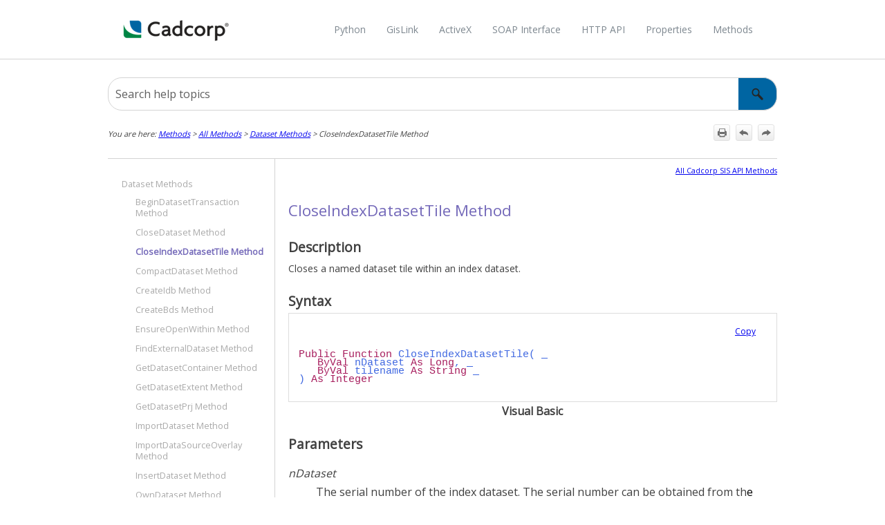

--- FILE ---
content_type: text/html
request_url: https://help.cadcorp.com/en/9.0/programming/sislib~sis~closeindexdatasettile.html
body_size: 5336
content:
<!DOCTYPE html>
<html xmlns:MadCap="http://www.madcapsoftware.com/Schemas/MadCap.xsd" lang="en-us" xml:lang="en-us" class="_Skins_HTML5___Top_Navigation" data-mc-search-type="Stem" data-mc-help-system-file-name="Default.xml" data-mc-path-to-help-system="" data-mc-has-content-body="True" data-mc-toc-path="Methods|All Methods|Dataset Methods" data-mc-target-type="WebHelp2" data-mc-runtime-file-type="Topic;Default" data-mc-preload-images="false" data-mc-in-preview-mode="false">
    <head>
        <meta name="viewport" content="width=device-width, initial-scale=1.0" />
        <meta http-equiv="Content-Type" content="text/html; charset=utf-8" />
        <meta name="msapplication-config" content="Skins/Favicons/browserconfig.xml" />
        <meta name="description" content="Closes a named dataset tile within an index dataset." />
        <link rel="apple-touch-icon" sizes="256x256" href="Skins/Favicons/256px.png" />
        <link rel="shortcut icon" href="Skins/Favicons/256px.png" />
        <link rel="icon" sizes="256x256" href="Skins/Favicons/256px.png" />
        <link rel="icon" sizes="256x256" href="Skins/Favicons/256px.png" />
        <link rel="icon" sizes="256x256" href="Skins/Favicons/256px.png" />
        <meta charset="utf-8" /><title>CloseIndexDatasetTile Method</title>
        <link href="Skins/Default/Stylesheets/Slideshow.css" rel="stylesheet" type="text/css" data-mc-generated="True" />
        <link href="Skins/Default/Stylesheets/TextEffects.css" rel="stylesheet" type="text/css" data-mc-generated="True" />
        <link href="Skins/Default/Stylesheets/Topic.css" rel="stylesheet" type="text/css" data-mc-generated="True" />
        <link href="Skins/Default/Stylesheets/Components/Styles.css" rel="stylesheet" type="text/css" data-mc-generated="True" />
        <link href="Skins/Default/Stylesheets/Components/Tablet.css" rel="stylesheet" type="text/css" data-mc-generated="True" />
        <link href="Skins/Default/Stylesheets/Components/Mobile.css" rel="stylesheet" type="text/css" data-mc-generated="True" />
        <link href="Skins/Default/Stylesheets/Components/Print.css" rel="stylesheet" type="text/css" data-mc-generated="True" />
        <link href="Skins/Fluid/stylesheets/foundation.6.2.3.css" rel="stylesheet" type="text/css" data-mc-generated="True" />
        <link href="Skins/Fluid/stylesheets/styles.css" rel="stylesheet" type="text/css" data-mc-generated="True" />
        <link href="Skins/Fluid/stylesheets/tablet.css" rel="stylesheet" type="text/css" data-mc-generated="True" />
        <link href="Skins/Fluid/stylesheets/mobile.css" rel="stylesheet" type="text/css" data-mc-generated="True" />
        <link href="Skins/Fluid/stylesheets/print.css" rel="stylesheet" type="text/css" data-mc-generated="True" />
        <link href="https://fonts.googleapis.com/css?family=Open+Sans" rel="stylesheet" />
        <style>/*&lt;meta /&gt;*/

.button.print-button
{
	-pie-background: linear-gradient(#ffffff, #ececec);
}

.button.previous-topic-button
{
	-pie-background: linear-gradient(#ffffff, #ececec);
}

.button.next-topic-button
{
	-pie-background: linear-gradient(#ffffff, #ececec);
}

.needs-pie
{
	behavior: url('resources/Scripts/PIE-no-motw.htc');
}

</style>
        <link href="resources/stylesheets/mainstyles.css" rel="stylesheet" type="text/css" />
        <link rel="apple-touch-icon" sizes="256x256" href="Skins/Favicons/256px.png" />
        <link rel="shortcut icon" href="Skins/Favicons/256px.png" />
        <link rel="icon" sizes="256x256" href="Skins/Favicons/256px.png" />
        <link rel="icon" sizes="256x256" href="Skins/Favicons/256px.png" />
        <link rel="icon" sizes="256x256" href="Skins/Favicons/256px.png" />
        <script src="resources/Scripts/jquery.min.js" type="text/javascript">
        </script>
        <script src="resources/Scripts/purify.min.js" type="text/javascript" defer="defer">
        </script>
        <script src="resources/Scripts/require.min.js" type="text/javascript" defer="defer">
        </script>
        <script src="resources/Scripts/require.config.js" type="text/javascript" defer="defer">
        </script>
        <script src="resources/Scripts/foundation.6.2.3_custom.js" type="text/javascript" defer="defer">
        </script>
        <script src="resources/Scripts/plugins.min.js" type="text/javascript" defer="defer">
        </script>
        <script src="resources/Scripts/MadCapAll.js" type="text/javascript" defer="defer">
        </script>
    </head>
    <body>
        <div class="foundation-wrap off-canvas-wrapper">
            <div class="off-canvas-wrapper-inner" data-off-canvas-wrapper="">
                <aside class="off-canvas position-right" role="complementary" id="offCanvas" data-off-canvas="" data-position="right" data-mc-ignore="true">
                    <ul class="off-canvas-accordion vertical menu off-canvas-list" data-accordion-menu="" data-mc-back-link="Back" data-mc-css-tree-node-expanded="is-accordion-submenu-parent" data-mc-css-tree-node-collapsed="is-accordion-submenu-parent" data-mc-css-sub-menu="vertical menu is-accordion-submenu nested" data-mc-include-indicator="False" data-mc-include-icon="False" data-mc-include-parent-link="True" data-mc-include-back="False" data-mc-defer-expand-event="True" data-mc-expanded-event="down.zf.accordionMenu up.zf.accordionMenu" data-mc-expand-event="click.zf.accordionMenu" data-mc-toc="True">
                    </ul>
                </aside>
                <div class="off-canvas-content inner-wrap" data-off-canvas-content="">
                    <div data-sticky-container="" class="title-bar-container">
                        <nav class="title-bar tab-bar sticky" aria-label="Main navigation and search" data-sticky="" data-options="marginTop:0" style="width:100%" data-sticky-on="small" data-mc-ignore="true"><a class="skip-to-content fluid-skip showOnFocus" href="#">Skip To Main Content</a>
                            <div class="middle title-bar-section outer-row clearfix">
                                <div class="menu-icon-container relative clearfix">
                                    <div class="central-account-wrapper">
                                        <div class="central-dropdown"><a class="central-account-drop"><span class="central-account-image"></span><span class="central-account-text">Account</span></a>
                                            <div class="central-dropdown-content"><a class="MCCentralLink central-dropdown-content-settings">Settings</a>
                                                <hr class="central-separator" /><a class="MCCentralLink central-dropdown-content-logout">Logout</a>
                                            </div>
                                        </div>
                                    </div>
                                    <button class="menu-icon" aria-label="Show Navigation Panel" data-toggle="offCanvas"><span></span>
                                    </button>
                                </div>
                            </div>
                            <div class="title-bar-layout outer-row">
                                <div class="logo-wrapper"><a class="logo" href="home.htm" alt="Cadcorp Logo"></a>
                                </div>
                                <div class="navigation-wrapper nocontent">
                                    <ul class="navigation clearfix" data-mc-css-tree-node-has-children="has-children" data-mc-css-sub-menu="sub-menu" data-mc-expand-event="mouseenter" data-mc-top-nav-menu="True" data-mc-max-depth="2" data-mc-include-icon="False" data-mc-include-indicator="False" data-mc-include-children="True" data-mc-include-siblings="True" data-mc-include-parent="True" data-mc-toc="True">
                                        <li class="placeholder" style="visibility:hidden"><a>placeholder</a>
                                        </li>
                                    </ul>
                                </div>
                                <div class="central-account-wrapper">
                                    <div class="central-dropdown"><a class="central-account-drop"><span class="central-account-image"></span><span class="central-account-text">Account</span></a>
                                        <div class="central-dropdown-content"><a class="MCCentralLink central-dropdown-content-settings">Settings</a>
                                            <hr class="central-separator" /><a class="MCCentralLink central-dropdown-content-logout">Logout</a>
                                        </div>
                                    </div>
                                </div>
                                <div class="nav-search-wrapper">
                                    <div class="nav-search row">
                                        <form class="search" action="#">
                                            <div class="search-bar search-bar-container needs-pie">
                                                <input class="search-field needs-pie" type="search" aria-label="Search Field" placeholder="Search SIS Desktop Programming help" />
                                                <div class="search-filter-wrapper"><span class="invisible-label" id="search-filters-label">Filter: </span>
                                                    <div class="search-filter" aria-haspopup="true" aria-controls="sf-content" aria-expanded="false" aria-label="Search Filter" title="All Files" role="button" tabindex="0">
                                                    </div>
                                                    <div class="search-filter-content" id="sf-content">
                                                        <ul>
                                                            <li>
                                                                <button class="mc-dropdown-item" aria-labelledby="search-filters-label filterSelectorLabel-00001"><span id="filterSelectorLabel-00001">All Files</span>
                                                                </button>
                                                            </li>
                                                        </ul>
                                                    </div>
                                                </div>
                                                <div class="search-submit-wrapper" dir="ltr">
                                                    <div class="search-submit" title="Search" role="button" tabindex="0"><span class="invisible-label">Submit Search</span>
                                                    </div>
                                                </div>
                                            </div>
                                        </form>
                                    </div>
                                </div>
                            </div>
                        </nav>
                    </div>
                    <div class="main-section">
                        <div class="row outer-row sidenav-layout">
                            <nav class="sidenav-wrapper">
                                <div class="sidenav-container">
                                    <ul class="off-canvas-accordion vertical menu sidenav" data-accordion-menu="" data-mc-css-tree-node-expanded="is-accordion-submenu-parent" data-mc-css-tree-node-collapsed="is-accordion-submenu-parent" data-mc-css-sub-menu="vertical menu accordion-menu is-accordion-submenu nested" data-mc-include-indicator="False" data-mc-include-icon="False" data-mc-include-parent-link="False" data-mc-include-back="False" data-mc-defer-expand-event="True" data-mc-expanded-event="down.zf.accordionMenu up.zf.accordionMenu" data-mc-expand-event="click.zf.accordionMenu" data-mc-toc="True" data-mc-side-nav-menu="True">
                                    </ul>
                                </div>
                            </nav>
                            <div class="body-container">
                                <div data-mc-content-body="True">
                                    <div class="search-container">
                                        <form class="search" action="#">
                                            <div class="search-bar search-bar-container needs-pie _Skins_SearchTopics mc-component">
                                                <input class="search-field needs-pie" type="search" aria-label="Search Field" placeholder="Search help topics" />
                                                <div class="search-filter-wrapper"><span class="invisible-label" id="search-filters-label">Filter: </span>
                                                    <div class="search-filter" aria-haspopup="true" aria-controls="sf-content" aria-expanded="false" aria-label="Search Filter" title="All Files" role="button" tabindex="0">
                                                    </div>
                                                    <div class="search-filter-content" id="sf-content">
                                                        <ul>
                                                            <li>
                                                                <button class="mc-dropdown-item" aria-labelledby="search-filters-label filterSelectorLabel-00001"><span id="filterSelectorLabel-00001">All Files</span>
                                                                </button>
                                                            </li>
                                                        </ul>
                                                    </div>
                                                </div>
                                                <div class="search-submit-wrapper" dir="ltr">
                                                    <div class="search-submit" title="Search" role="button" tabindex="0"><span class="invisible-label">Submit Search</span>
                                                    </div>
                                                </div>
                                            </div>
                                        </form>
                                    </div>
                                    <div class="row collapse">
                                        <div class="top-bar">
                                            <div class="buttons popup-container clearfix topicToolbarProxy _Skins_TopicToolbar mc-component nocontent" style="mc-topic-toolbar-items: ;">
                                                <div class="button-group-container-left">
                                                    <button class="button needs-pie print-button" title="Print">
                                                        <div>
                                                            <div role="img" class="button-icon-wrapper" aria-label="Print">
                                                                <div class="button-icon"> </div>
                                                            </div>
                                                        </div>
                                                    </button>
                                                    <button class="button needs-pie previous-topic-button" title="Navigate previous" disabled="true">
                                                        <div>
                                                            <div role="img" class="button-icon-wrapper" aria-label="Navigate previous">
                                                                <div class="button-icon"> </div>
                                                            </div>
                                                        </div>
                                                    </button>
                                                    <button class="button needs-pie next-topic-button" title="Navigate next" disabled="true">
                                                        <div>
                                                            <div role="img" class="button-icon-wrapper" aria-label="Navigate next">
                                                                <div class="button-icon"> </div>
                                                            </div>
                                                        </div>
                                                    </button>
                                                </div>
                                            </div>
                                            <div class="nocontent">
                                                <div class="MCBreadcrumbsBox_0 breadcrumbs" role="navigation" aria-label="Breadcrumbs" data-mc-breadcrumbs-divider=" &gt; " data-mc-breadcrumbs-count="3" data-mc-toc="True"><span class="MCBreadcrumbsPrefix">You are here: </span>
                                                </div>
                                            </div> </div>
                                        <div class="topic-layout">
                                            <div>
                                                <div class="side-menu">
                                                    <ul class="nocontent menu _Skins_SideMenu mc-component" data-mc-is-context-sensitive="True" data-mc-linked-toc="Data/Tocs/Master.js" data-mc-side-menu="True" data-mc-max-depth="1" data-mc-include-icon="False" data-mc-include-indicator="False" data-mc-include-children="True" data-mc-include-siblings="True" data-mc-include-parent="True" data-mc-toc="True">
                                                    </ul>
                                                </div>
                                                <div class="side-content">
                                                    <div class="MCDropDown MCDropDown_Closed dropDown"><span class="MCDropDownHead dropDownHead dropDownHeadside-content"><a href="#" class="MCDropDownHotSpot dropDownHotspot MCDropDownHotSpot_ side-content MCHotSpotImage" aria-expanded="false"><img class="MCDropDown_Image_Icon" src="Skins/Default/Stylesheets/Images/transparent.gif" height="11" width="16" alt="Closed" data-mc-alt2="Open" />Search Tips</a></span>
                                                        <div class="MCDropDownBody dropDownBody">
                                                            <p>Search is based on keyword.</p>
                                                            <p><samp>Ex:&#160;"Procedures"</samp>
                                                            </p>
                                                            <p>Do not search with natural language</p>
                                                            <p><samp>Ex:&#160;"How do I write a new procedure?"</samp>
                                                            </p>
                                                        </div>
                                                    </div>
                                                </div><a class="cta" href="https://www.cadcorp.com/support/"><div class="cta center"><p>Contact Support
									</p></div></a>
                                            </div>
                                            <div>
                                                <div role="main" id="mc-main-content">
                                                    <p style="text-align: right;font-size: 8pt;"><![CDATA[
       ]]><a href="groups-overview.html">All Cadcorp SIS API Methods</a><!--DXMETADATA start type="Literal" condition="communityenabled" value="%%scrap:name=_COMMUNITY_RATING%%" --><!--DXMETADATA end --><!--DXMETADATA start type="LogoImage" --><!--DXMETADATA end--></p>
                                                    <h1>
                                                        <!--DXMETADATA start type="PageItemTitle" -->CloseIndexDatasetTile Method<!--DXMETADATA end--></h1>
                                                    <h2>Description</h2>
                                                    <p>Closes a named dataset tile within an index dataset.</p>
                                                    <h2>Syntax</h2>
                                                    <div class="codeSnippet"><a class="codeSnippetCopyButton" role="button" href="javascript:void(0);">Copy</a>
                                                        <div style="mc-code-lang: VB;" class="codeSnippetBody" data-mc-continue="False" data-mc-line-number-start="1" data-mc-use-line-numbers="False"><pre><code><span style="color: #a71d5d; ">Public</span> <span style="color: #a71d5d; ">Function</span> CloseIndexDatasetTile( _<br />&#160;&#160;&#160;<span style="color: #a71d5d; ">ByVal</span> nDataset <span style="color: #a71d5d; ">As</span> <span style="color: #a71d5d; ">Long</span>, _<br />&#160;&#160;&#160;<span style="color: #a71d5d; ">ByVal</span> tilename <span style="color: #a71d5d; ">As</span> <span style="color: #a71d5d; ">String</span> _<br />) <span style="color: #a71d5d; ">As</span> <span style="color: #a71d5d; ">Integer</span></code></pre>
                                                        </div>
                                                    </div>
                                                    <table class="syntaxtable" width="100%" cellpadding="0" cellspacing="0">
                                                        <tr>
                                                            <th>Visual Basic</th>
                                                        </tr>
                                                    </table>
                                                    <h2>Parameters</h2>
                                                    <dl>
                                                        <dt><i>nDataset</i>
                                                        </dt>
                                                        <dd>The serial number of the index dataset. The serial number can be obtained from th<span style="color: #000000;">e </span><span style="color: #0066CC;"><span style="color: #000000;">Dataset</span></span> property of an overlay, or from the <a href="sislib~sis~getdataset.html">GetDataset</a>, <a href="sislib~sis~getdatasetcontainer.html">GetDatasetContainer</a> or <a href="sislib~sis~findexternaldataset.html">FindExternalDataset</a> methods.<br /><br /></dd>
                                                        <dt><i>tilename</i>
                                                        </dt>
                                                        <dd>The tile to close</dd>
                                                    </dl>
                                                    <h2>Remarks</h2>
                                                    <p><strong><em>Available:</em></strong> GEO  D   OD OM SISpy</p>
                                                    <p><strong><em>Group:</em></strong>
                                                    </p>
                                                    <ul>
                                                        <li><a href="groups-dataset.html">Dataset Methods</a>
                                                        </li>
                                                    </ul>
                                                    <h2>Example</h2>
                                                    <p><span style="font-family: 'Courier New';"><em>sis.</em>CloseIndexDatasetTile (1, "TQ1234")</span>
                                                    </p>
                                                    <hr style="height: 1px;" width="100%" size="0" align="center" />
                                                </div>
                                                <MadCap:pageFooter> <div class="flexContainer"><p class="FeedbackFooter"> Was this helpful?	<button class="mailbutton" onclick="emailFeedback()">Feedback </button></p><p class="Date"> Last updated on <span class="mc-variable System.LongDate variable">Friday, November 28, 2025</span></p></div></MadCap:pageFooter>
                                                <script type="text/javascript">/*<![CDATA[*/function emailFeedback()
						{
						window.location='mailto:support@cadcorp.com?subject=SIS9 Programming Help - ' + document.title;
					}/*]]>*/</script>
                                            </div>
                                        </div>
                                    </div>
                                </div>
                            </div>
                        </div>
                    </div><a data-close="true"></a>
                </div>
            </div>
        </div>
    </body>
</html>

--- FILE ---
content_type: text/css
request_url: https://help.cadcorp.com/en/9.0/programming/Skins/Default/Stylesheets/Components/Mobile.css
body_size: 2306
content:
/*<meta />*/

@media only screen and (max-width: 767px)
{
	.search-bar
	{
		width: 100%;
	}

	.knowledge-panel-container.micro-content-truncated-mode .micro-response
	{
		max-height: 200px;
	}

	._Skins_SearchTopics.mc-component .search-auto-complete ul
	{
		background-color: #ffffff;
	}

	._Skins_SearchTopics.mc-component .search-auto-complete li.auto-result-item a
	{
		
	}

	._Skins_SearchTopics.mc-component .search-auto-complete li.auto-result-item
	{
		
	}

	._Skins_SearchTopics.mc-component .search-auto-complete li.auto-result-content
	{
		
	}

	._Skins_SearchTopics.mc-component .search-auto-complete li.auto-result-history
	{
		
	}

	._Skins_SearchTopics.mc-component .search-auto-complete li.auto-result-item.auto-result-selected a
	{
		
	}

	._Skins_SearchTopics.mc-component .search-auto-complete li.auto-result-item.auto-result-selected
	{
		background-color: #ececec;
	}

	._Skins_SearchTopics.mc-component .search-auto-complete li.auto-result-content.auto-result-selected
	{
		background-color: #ececec;
	}

	._Skins_SearchTopics.mc-component .search-auto-complete li.auto-result-history.auto-result-selected
	{
		background-color: #ececec;
	}

	._Skins_SearchTopics.mc-component .search-auto-complete li.auto-result-item .auto-result-description
	{
		
	}

	._Skins_SearchTopics.mc-component .search-auto-complete li.auto-result-content .auto-result-description
	{
		
	}

	._Skins_SearchTopics.mc-component .search-auto-complete li.auto-result-history .auto-result-description
	{
		
	}

	._Skins_SearchTopics.mc-component .search-auto-complete li.auto-result-item .auto-result-icon
	{
		
	}

	._Skins_SearchTopics.mc-component .search-auto-complete li.auto-result-content .auto-result-icon
	{
		background: transparent url('Images/icon-topic.png') no-repeat center center;
		-pie-background: transparent url('Skins/Default/Stylesheets/Components/Images/icon-topic.png') no-repeat center center;
		background-size: contain;
	}

	._Skins_SearchTopics.mc-component .search-auto-complete li.auto-result-history .auto-result-icon
	{
		background: transparent url('Images/icon-search.png') no-repeat center center;
		-pie-background: transparent url('Skins/Default/Stylesheets/Components/Images/icon-search.png') no-repeat center center;
		background-size: contain;
	}

	._Skins_SearchTopics.mc-component .search-auto-complete li.auto-result-item .auto-result-phrase
	{
		
	}

	._Skins_SearchTopics.mc-component .search-auto-complete li.auto-result-content .auto-result-phrase
	{
		
	}

	._Skins_SearchTopics.mc-component .search-auto-complete li.auto-result-history .auto-result-phrase
	{
		
	}

	._Skins_SearchTopics.mc-component .search-auto-complete li.auto-result-item .auto-result-phrase .search-result-highlight
	{
		
	}

	._Skins_SearchTopics.mc-component .search-auto-complete li.auto-result-content .auto-result-phrase .search-result-highlight
	{
		
	}

	._Skins_SearchTopics.mc-component .search-auto-complete li.auto-result-history .auto-result-phrase .search-result-highlight
	{
		
	}

	._Skins_SearchTopics.mc-component .search-auto-complete li .auto-result-remove
	{
		width: 17px;
		height: 27px;
		background: transparent url('Images/icon-remove.png') no-repeat center center;
		-pie-background: transparent url('Skins/Default/Stylesheets/Components/Images/icon-remove.png') no-repeat center center;
		background-size: contain;
	}

	._Skins_SearchTopics.mc-component .search-auto-complete li.auto-result-item .auto-result-separator
	{
		
	}

	.search-bar._Skins_SearchTopics.mc-component
	{
		width: 95%;
	}

	.search-bar._Skins_SearchTopics.mc-component .search-field
	{
		background-color: #ffffff;
	}

	.search-bar._Skins_SearchTopics.mc-component .search-submit
	{
		
	}

	.search-bar._Skins_SearchTopics.mc-component .search-filter
	{
		background: #ffffff url('Images/FilterOutline.png') no-repeat center center;
		-pie-background: #ffffff url('Skins/Default/Stylesheets/Components/Images/FilterOutline.png') no-repeat center center;
	}

	._Skins_SearchTopics.mc-component .search-filter-content
	{
		top: 3em;
		background-color: #ffffff;
	}

	.search-bar._Skins_SearchTopics.mc-component .search-filter-wrapper.open
	{
		-pie-background: #ffffff url('Skins/Default/Stylesheets/Components/Images/FilterOutline.png') no-repeat center center;
		background-color: #ffffff;
		background-repeat: no-repeat;
	}

	.search-bar._Skins_SearchTopics.mc-component .search-filter:hover
	{
		background-color: #ffffff;
	}

	.search-bar._Skins_SearchTopics.mc-component .search-filter.selected
	{
		background: transparent url('Images/Filter.png') no-repeat center center;
		-pie-background: transparent url('Skins/Default/Stylesheets/Components/Images/Filter.png') no-repeat center center;
	}

	._Skins_SearchTopics.mc-component .search-filter-content ul li:hover
	{
		background-color: #ffffff;
	}

	._Skins_SearchTopics.mc-component .search-filter-content ul li button:focus
	{
		background-color: #ffffff;
	}

	.search-bar._Skins_SearchTopics.mc-component .search-field::-webkit-input-placeholder
	{
		
	}

	.search-bar._Skins_SearchTopics.mc-component .search-field::-moz-placeholder
	{
		
	}

	.search-bar._Skins_SearchTopics.mc-component .search-field:-moz-placeholder
	{
		
	}

	.search-bar._Skins_SearchTopics.mc-component .search-field:-ms-input-placeholder
	{
		
	}

	.search-bar.search-bar-container._Skins_SearchTopics.mc-component .search-submit
	{
		background: #0065A2 url('Images/SearchIcon.png') no-repeat center center;
		-pie-background: #0065A2 url('Skins/Default/Stylesheets/Components/Images/SearchIcon.png') no-repeat center center;
	}

	.search-bar.search-bar-container._Skins_SearchTopics.mc-component .search-submit:hover
	{
		background-repeat: no-repeat;
		background-position: center center;
		background-color: #c0c0c0;
	}

	.buttons._Skins_TopicToolbar.mc-component
	{
		
	}

	._Skins_TopicToolbar.mc-component .button
	{
		background-repeat: no-repeat;
		background: #ececec;
		background: -moz-linear-gradient(top, #ffffff 0%, #ececec 100%);
		background: -webkit-gradient(linear, left top, left bottom, color-stop(0%,#ffffff), color-stop(100%,#ececec));
		background: -webkit-linear-gradient(top, #ffffff 0%, #ececec 100%);
		background: -o-linear-gradient(top, #ffffff 0%,#ececec 100%);
		background: -ms-linear-gradient(top, #ffffff 0%,#ececec 100%);
		background: linear-gradient(#ffffff 0%,#ececec 100%);
		-pie-background: linear-gradient(#ffffff, #ececec);
		background-position: center center;
	}

	._Skins_TopicToolbar.mc-component .button > div
	{
		
	}

	._Skins_TopicToolbar.mc-component .button .button-icon-wrapper
	{
		
	}

	._Skins_TopicToolbar.mc-component .button .button-text
	{
		
	}

	._Skins_TopicToolbar.mc-component .button.collapse-all-button
	{
		background-repeat: no-repeat;
		background: #ececec;
		background: -moz-linear-gradient(top, #ffffff 0%, #ececec 100%);
		background: -webkit-gradient(linear, left top, left bottom, color-stop(0%,#ffffff), color-stop(100%,#ececec));
		background: -webkit-linear-gradient(top, #ffffff 0%, #ececec 100%);
		background: -o-linear-gradient(top, #ffffff 0%,#ececec 100%);
		background: -ms-linear-gradient(top, #ffffff 0%,#ececec 100%);
		background: linear-gradient(#ffffff 0%,#ececec 100%);
		-pie-background: linear-gradient(#ffffff, #ececec);
		background-position: center center;
	}

	._Skins_TopicToolbar.mc-component .button.current-topic-index-button
	{
		background-repeat: no-repeat;
		background: #ececec;
		background: -moz-linear-gradient(top, #ffffff 0%, #ececec 100%);
		background: -webkit-gradient(linear, left top, left bottom, color-stop(0%,#ffffff), color-stop(100%,#ececec));
		background: -webkit-linear-gradient(top, #ffffff 0%, #ececec 100%);
		background: -o-linear-gradient(top, #ffffff 0%,#ececec 100%);
		background: -ms-linear-gradient(top, #ffffff 0%,#ececec 100%);
		background: linear-gradient(#ffffff 0%,#ececec 100%);
		-pie-background: linear-gradient(#ffffff, #ececec);
		background-position: center center;
	}

	._Skins_TopicToolbar.mc-component .button.expand-all-button
	{
		background-repeat: no-repeat;
		background: #ececec;
		background: -moz-linear-gradient(top, #ffffff 0%, #ececec 100%);
		background: -webkit-gradient(linear, left top, left bottom, color-stop(0%,#ffffff), color-stop(100%,#ececec));
		background: -webkit-linear-gradient(top, #ffffff 0%, #ececec 100%);
		background: -o-linear-gradient(top, #ffffff 0%,#ececec 100%);
		background: -ms-linear-gradient(top, #ffffff 0%,#ececec 100%);
		background: linear-gradient(#ffffff 0%,#ececec 100%);
		-pie-background: linear-gradient(#ffffff, #ececec);
		background-position: center center;
	}

	._Skins_TopicToolbar.mc-component .button.login-button
	{
		background-repeat: no-repeat;
		background: #ececec;
		background: -moz-linear-gradient(top, #ffffff 0%, #ececec 100%);
		background: -webkit-gradient(linear, left top, left bottom, color-stop(0%,#ffffff), color-stop(100%,#ececec));
		background: -webkit-linear-gradient(top, #ffffff 0%, #ececec 100%);
		background: -o-linear-gradient(top, #ffffff 0%,#ececec 100%);
		background: -ms-linear-gradient(top, #ffffff 0%,#ececec 100%);
		background: linear-gradient(#ffffff 0%,#ececec 100%);
		-pie-background: linear-gradient(#ffffff, #ececec);
		background-position: center center;
	}

	._Skins_TopicToolbar.mc-component .button.next-topic-button
	{
		background-repeat: no-repeat;
		background: #ececec;
		background: -moz-linear-gradient(top, #ffffff 0%, #ececec 100%);
		background: -webkit-gradient(linear, left top, left bottom, color-stop(0%,#ffffff), color-stop(100%,#ececec));
		background: -webkit-linear-gradient(top, #ffffff 0%, #ececec 100%);
		background: -o-linear-gradient(top, #ffffff 0%,#ececec 100%);
		background: -ms-linear-gradient(top, #ffffff 0%,#ececec 100%);
		background: linear-gradient(#ffffff 0%,#ececec 100%);
		-pie-background: linear-gradient(#ffffff, #ececec);
		background-position: center center;
	}

	._Skins_TopicToolbar.mc-component .button.previous-topic-button
	{
		background-repeat: no-repeat;
		background: #ececec;
		background: -moz-linear-gradient(top, #ffffff 0%, #ececec 100%);
		background: -webkit-gradient(linear, left top, left bottom, color-stop(0%,#ffffff), color-stop(100%,#ececec));
		background: -webkit-linear-gradient(top, #ffffff 0%, #ececec 100%);
		background: -o-linear-gradient(top, #ffffff 0%,#ececec 100%);
		background: -ms-linear-gradient(top, #ffffff 0%,#ececec 100%);
		background: linear-gradient(#ffffff 0%,#ececec 100%);
		-pie-background: linear-gradient(#ffffff, #ececec);
		background-position: center center;
	}

	._Skins_TopicToolbar.mc-component .button.print-button
	{
		background-repeat: no-repeat;
		background: #ececec;
		background: -moz-linear-gradient(top, #ffffff 0%, #ececec 100%);
		background: -webkit-gradient(linear, left top, left bottom, color-stop(0%,#ffffff), color-stop(100%,#ececec));
		background: -webkit-linear-gradient(top, #ffffff 0%, #ececec 100%);
		background: -o-linear-gradient(top, #ffffff 0%,#ececec 100%);
		background: -ms-linear-gradient(top, #ffffff 0%,#ececec 100%);
		background: linear-gradient(#ffffff 0%,#ececec 100%);
		-pie-background: linear-gradient(#ffffff, #ececec);
		background-position: center center;
	}

	._Skins_TopicToolbar.mc-component .button.remove-highlight-button
	{
		background-repeat: no-repeat;
		background: #ececec;
		background: -moz-linear-gradient(top, #ffffff 0%, #ececec 100%);
		background: -webkit-gradient(linear, left top, left bottom, color-stop(0%,#ffffff), color-stop(100%,#ececec));
		background: -webkit-linear-gradient(top, #ffffff 0%, #ececec 100%);
		background: -o-linear-gradient(top, #ffffff 0%,#ececec 100%);
		background: -ms-linear-gradient(top, #ffffff 0%,#ececec 100%);
		background: linear-gradient(#ffffff 0%,#ececec 100%);
		-pie-background: linear-gradient(#ffffff, #ececec);
		background-position: center center;
	}

	._Skins_TopicToolbar.mc-component .button.select-language-button
	{
		background-repeat: no-repeat;
		background: #ececec;
		background: -moz-linear-gradient(top, #ffffff 0%, #ececec 100%);
		background: -webkit-gradient(linear, left top, left bottom, color-stop(0%,#ffffff), color-stop(100%,#ececec));
		background: -webkit-linear-gradient(top, #ffffff 0%, #ececec 100%);
		background: -o-linear-gradient(top, #ffffff 0%,#ececec 100%);
		background: -ms-linear-gradient(top, #ffffff 0%,#ececec 100%);
		background: linear-gradient(#ffffff 0%,#ececec 100%);
		-pie-background: linear-gradient(#ffffff, #ececec);
		background-position: center center;
	}

	._Skins_TopicToolbar.mc-component .button.select-skin-button
	{
		background-repeat: no-repeat;
		background: #ececec;
		background: -moz-linear-gradient(top, #ffffff 0%, #ececec 100%);
		background: -webkit-gradient(linear, left top, left bottom, color-stop(0%,#ffffff), color-stop(100%,#ececec));
		background: -webkit-linear-gradient(top, #ffffff 0%, #ececec 100%);
		background: -o-linear-gradient(top, #ffffff 0%,#ececec 100%);
		background: -ms-linear-gradient(top, #ffffff 0%,#ececec 100%);
		background: linear-gradient(#ffffff 0%,#ececec 100%);
		-pie-background: linear-gradient(#ffffff, #ececec);
		background-position: center center;
	}

	._Skins_TopicToolbar.mc-component .button.topic-ratings-empty-button
	{
		background: transparent url('Images/star-empty.png') no-repeat center center;
		-pie-background: transparent url('Skins/Default/Stylesheets/Components/Images/star-empty.png') no-repeat center center;
		background-size: 16px 16px;
	}

	._Skins_TopicToolbar.mc-component .toolbar-button-drop-down
	{
		background-color: #FFFFFF;
	}

	._Skins_TopicToolbar.mc-component .toolbar-button-drop-down.select-language-drop-down
	{
		background-color: #FFFFFF;
	}

	._Skins_TopicToolbar.mc-component .toolbar-button-drop-down.select-language-drop-down ul li:hover
	{
		background-color: #E5EFF7;
	}

	._Skins_TopicToolbar.mc-component .toolbar-button-drop-down.select-skin-drop-down
	{
		background-color: #FFFFFF;
	}

	._Skins_TopicToolbar.mc-component .toolbar-button-drop-down.select-skin-drop-down ul li:hover
	{
		background-color: #E5EFF7;
	}

	._Skins_TopicToolbar.mc-component .button-separator
	{
		background-color: #e1e1e1;
	}

	ul.menu._Skins_SideMenu.mc-component
	{
		display: none;
		background-color: transparent;
	}

	ul.menu._Skins_SideMenu.mc-component a
	{
		
	}

	ul.menu._Skins_SideMenu.mc-component li > a
	{
		background-color: transparent;
	}

	ul.menu._Skins_SideMenu.mc-component ul > li > a
	{
		background-color: transparent;
	}

	ul.menu._Skins_SideMenu.mc-component ul ul > li > a
	{
		background-color: transparent;
	}

	ul.menu._Skins_SideMenu.mc-component ul ul ul > li > a
	{
		background-color: transparent;
	}

	ul.menu._Skins_SideMenu.mc-component ul ul ul ul > li > a
	{
		background-color: transparent;
	}

	ul.menu._Skins_SideMenu.mc-component li > a.selected
	{
		background-color: transparent;
	}

	ul.menu._Skins_SideMenu.mc-component li > a:hover
	{
		background-color: transparent;
	}

	ul.menu._Skins_SideMenu.mc-component ul > li > a:hover
	{
		background-repeat: repeat;
		background-color: transparent;
	}

	ul.menu._Skins_SideMenu.mc-component ul ul > li > a:hover
	{
		background-repeat: repeat;
		background-color: transparent;
	}

	ul.menu._Skins_SideMenu.mc-component ul ul ul > li > a:hover
	{
		background-repeat: repeat;
		background-color: transparent;
	}

	ul.menu._Skins_SideMenu.mc-component ul ul ul ul > li > a:hover
	{
		background-repeat: repeat;
		background-color: transparent;
	}

	ul.menu._Skins_SideMenu.mc-component li > a.selected:hover
	{
		background-color: transparent;
	}

	._Skins_SearchHome.mc-component .search-auto-complete ul
	{
		background-color: #ffffff;
	}

	._Skins_SearchHome.mc-component .search-auto-complete li.auto-result-item a
	{
		
	}

	._Skins_SearchHome.mc-component .search-auto-complete li.auto-result-item
	{
		
	}

	._Skins_SearchHome.mc-component .search-auto-complete li.auto-result-content
	{
		
	}

	._Skins_SearchHome.mc-component .search-auto-complete li.auto-result-history
	{
		
	}

	._Skins_SearchHome.mc-component .search-auto-complete li.auto-result-item.auto-result-selected a
	{
		
	}

	._Skins_SearchHome.mc-component .search-auto-complete li.auto-result-item.auto-result-selected
	{
		background-color: #ececec;
	}

	._Skins_SearchHome.mc-component .search-auto-complete li.auto-result-content.auto-result-selected
	{
		background-color: #ececec;
	}

	._Skins_SearchHome.mc-component .search-auto-complete li.auto-result-history.auto-result-selected
	{
		background-color: #ececec;
	}

	._Skins_SearchHome.mc-component .search-auto-complete li.auto-result-item .auto-result-description
	{
		
	}

	._Skins_SearchHome.mc-component .search-auto-complete li.auto-result-content .auto-result-description
	{
		
	}

	._Skins_SearchHome.mc-component .search-auto-complete li.auto-result-history .auto-result-description
	{
		
	}

	._Skins_SearchHome.mc-component .search-auto-complete li.auto-result-item .auto-result-icon
	{
		
	}

	._Skins_SearchHome.mc-component .search-auto-complete li.auto-result-content .auto-result-icon
	{
		background: transparent url('Images/icon-topic.png') no-repeat center center;
		-pie-background: transparent url('Skins/Default/Stylesheets/Components/Images/icon-topic.png') no-repeat center center;
		background-size: contain;
	}

	._Skins_SearchHome.mc-component .search-auto-complete li.auto-result-history .auto-result-icon
	{
		background: transparent url('Images/icon-search.png') no-repeat center center;
		-pie-background: transparent url('Skins/Default/Stylesheets/Components/Images/icon-search.png') no-repeat center center;
		background-size: contain;
	}

	._Skins_SearchHome.mc-component .search-auto-complete li.auto-result-item .auto-result-phrase
	{
		
	}

	._Skins_SearchHome.mc-component .search-auto-complete li.auto-result-content .auto-result-phrase
	{
		
	}

	._Skins_SearchHome.mc-component .search-auto-complete li.auto-result-history .auto-result-phrase
	{
		
	}

	._Skins_SearchHome.mc-component .search-auto-complete li.auto-result-item .auto-result-phrase .search-result-highlight
	{
		
	}

	._Skins_SearchHome.mc-component .search-auto-complete li.auto-result-content .auto-result-phrase .search-result-highlight
	{
		
	}

	._Skins_SearchHome.mc-component .search-auto-complete li.auto-result-history .auto-result-phrase .search-result-highlight
	{
		
	}

	._Skins_SearchHome.mc-component .search-auto-complete li .auto-result-remove
	{
		width: 17px;
		height: 27px;
		background: transparent url('Images/icon-remove.png') no-repeat center center;
		-pie-background: transparent url('Skins/Default/Stylesheets/Components/Images/icon-remove.png') no-repeat center center;
		background-size: contain;
	}

	._Skins_SearchHome.mc-component .search-auto-complete li.auto-result-item .auto-result-separator
	{
		
	}

	.search-bar._Skins_SearchHome.mc-component
	{
		width: 75%;
	}

	.search-bar._Skins_SearchHome.mc-component .search-field
	{
		background-color: #ffffff;
	}

	.search-bar._Skins_SearchHome.mc-component .search-submit
	{
		
	}

	.search-bar._Skins_SearchHome.mc-component .search-filter
	{
		background: #ffffff url('Images/FilterOutline.png') no-repeat center center;
		-pie-background: #ffffff url('Skins/Default/Stylesheets/Components/Images/FilterOutline.png') no-repeat center center;
	}

	._Skins_SearchHome.mc-component .search-filter-content
	{
		top: 3em;
		background-color: #ffffff;
	}

	.search-bar._Skins_SearchHome.mc-component .search-filter-wrapper.open
	{
		-pie-background: #ffffff url('Skins/Default/Stylesheets/Components/Images/FilterOutline.png') no-repeat center center;
		background-color: #ffffff;
		background-repeat: no-repeat;
	}

	.search-bar._Skins_SearchHome.mc-component .search-filter:hover
	{
		background-color: #ffffff;
	}

	.search-bar._Skins_SearchHome.mc-component .search-filter.selected
	{
		background: transparent url('Images/Filter.png') no-repeat center center;
		-pie-background: transparent url('Skins/Default/Stylesheets/Components/Images/Filter.png') no-repeat center center;
	}

	._Skins_SearchHome.mc-component .search-filter-content ul li:hover
	{
		background-color: #ffffff;
	}

	._Skins_SearchHome.mc-component .search-filter-content ul li button:focus
	{
		background-color: #ffffff;
	}

	.search-bar._Skins_SearchHome.mc-component .search-field::-webkit-input-placeholder
	{
		
	}

	.search-bar._Skins_SearchHome.mc-component .search-field::-moz-placeholder
	{
		
	}

	.search-bar._Skins_SearchHome.mc-component .search-field:-moz-placeholder
	{
		
	}

	.search-bar._Skins_SearchHome.mc-component .search-field:-ms-input-placeholder
	{
		
	}

	.search-bar.search-bar-container._Skins_SearchHome.mc-component .search-submit
	{
		background: #ffffff url('Images/SearchIcon.png') no-repeat center center;
		-pie-background: #ffffff url('Skins/Default/Stylesheets/Components/Images/SearchIcon.png') no-repeat center center;
	}

	.search-bar.search-bar-container._Skins_SearchHome.mc-component .search-submit:hover
	{
		background-repeat: no-repeat;
		background-position: center center;
		background-color: #ffffff;
	}
}



--- FILE ---
content_type: text/css
request_url: https://help.cadcorp.com/en/9.0/programming/Skins/Default/Stylesheets/Components/Print.css
body_size: 2267
content:
/*<meta />*/

@media print 
{
	/* Micro content skin styles */

	.micro-content-truncated-mode .micro-response
	{
		overflow: hidden !important;
	}

	/* Hide Toolbar Topic proxy ans eLearning Toolbar proxy by default */

	.buttons
	{
		display: none;
	}

	/* Menu styles */

	ul.menu
	{
		display: none;
	}

	._Skins_SearchTopics.mc-component .search-auto-complete ul
	{
		background-color: #ffffff;
	}

	._Skins_SearchTopics.mc-component .search-auto-complete li.auto-result-item a
	{
		
	}

	._Skins_SearchTopics.mc-component .search-auto-complete li.auto-result-item
	{
		
	}

	._Skins_SearchTopics.mc-component .search-auto-complete li.auto-result-content
	{
		
	}

	._Skins_SearchTopics.mc-component .search-auto-complete li.auto-result-history
	{
		
	}

	._Skins_SearchTopics.mc-component .search-auto-complete li.auto-result-item.auto-result-selected a
	{
		
	}

	._Skins_SearchTopics.mc-component .search-auto-complete li.auto-result-item.auto-result-selected
	{
		background-color: #ececec;
	}

	._Skins_SearchTopics.mc-component .search-auto-complete li.auto-result-content.auto-result-selected
	{
		background-color: #ececec;
	}

	._Skins_SearchTopics.mc-component .search-auto-complete li.auto-result-history.auto-result-selected
	{
		background-color: #ececec;
	}

	._Skins_SearchTopics.mc-component .search-auto-complete li.auto-result-item .auto-result-description
	{
		
	}

	._Skins_SearchTopics.mc-component .search-auto-complete li.auto-result-content .auto-result-description
	{
		
	}

	._Skins_SearchTopics.mc-component .search-auto-complete li.auto-result-history .auto-result-description
	{
		
	}

	._Skins_SearchTopics.mc-component .search-auto-complete li.auto-result-item .auto-result-icon
	{
		
	}

	._Skins_SearchTopics.mc-component .search-auto-complete li.auto-result-content .auto-result-icon
	{
		background: transparent url('Images/icon-topic.png') no-repeat center center;
		-pie-background: transparent url('Skins/Default/Stylesheets/Components/Images/icon-topic.png') no-repeat center center;
		background-size: contain;
	}

	._Skins_SearchTopics.mc-component .search-auto-complete li.auto-result-history .auto-result-icon
	{
		background: transparent url('Images/icon-search.png') no-repeat center center;
		-pie-background: transparent url('Skins/Default/Stylesheets/Components/Images/icon-search.png') no-repeat center center;
		background-size: contain;
	}

	._Skins_SearchTopics.mc-component .search-auto-complete li.auto-result-item .auto-result-phrase
	{
		
	}

	._Skins_SearchTopics.mc-component .search-auto-complete li.auto-result-content .auto-result-phrase
	{
		
	}

	._Skins_SearchTopics.mc-component .search-auto-complete li.auto-result-history .auto-result-phrase
	{
		
	}

	._Skins_SearchTopics.mc-component .search-auto-complete li.auto-result-item .auto-result-phrase .search-result-highlight
	{
		
	}

	._Skins_SearchTopics.mc-component .search-auto-complete li.auto-result-content .auto-result-phrase .search-result-highlight
	{
		
	}

	._Skins_SearchTopics.mc-component .search-auto-complete li.auto-result-history .auto-result-phrase .search-result-highlight
	{
		
	}

	._Skins_SearchTopics.mc-component .search-auto-complete li .auto-result-remove
	{
		background: transparent url('Images/icon-remove.png') no-repeat center center;
		-pie-background: transparent url('Skins/Default/Stylesheets/Components/Images/icon-remove.png') no-repeat center center;
		background-size: contain;
	}

	._Skins_SearchTopics.mc-component .search-auto-complete li.auto-result-item .auto-result-separator
	{
		
	}

	.search-bar._Skins_SearchTopics.mc-component
	{
		
	}

	.search-bar._Skins_SearchTopics.mc-component .search-field
	{
		background-color: #ffffff;
	}

	.search-bar._Skins_SearchTopics.mc-component .search-filter
	{
		background: #ffffff url('Images/FilterOutline.png') no-repeat center center;
		-pie-background: #ffffff url('Skins/Default/Stylesheets/Components/Images/FilterOutline.png') no-repeat center center;
	}

	.search-bar._Skins_SearchTopics.mc-component .search-filter-wrapper.open
	{
		-pie-background: #ffffff url('Skins/Default/Stylesheets/Components/Images/FilterOutline.png') no-repeat center center;
		background-color: #ffffff;
		background-repeat: no-repeat;
	}

	.search-bar._Skins_SearchTopics.mc-component .search-filter:hover
	{
		background-color: #ffffff;
	}

	.search-bar._Skins_SearchTopics.mc-component .search-filter.selected
	{
		background: transparent url('Images/Filter.png') no-repeat center center;
		-pie-background: transparent url('Skins/Default/Stylesheets/Components/Images/Filter.png') no-repeat center center;
	}

	._Skins_SearchTopics.mc-component .search-filter-content
	{
		background-color: #ffffff;
	}

	._Skins_SearchTopics.mc-component .search-filter-content ul li:hover
	{
		background-color: #ffffff;
	}

	._Skins_SearchTopics.mc-component .search-filter-content ul li button:focus
	{
		background-color: #ffffff;
	}

	.search-bar.search-bar-container._Skins_SearchTopics.mc-component .search-submit
	{
		background: #0065A2 url('Images/SearchIcon.png') no-repeat center center;
		-pie-background: #0065A2 url('Skins/Default/Stylesheets/Components/Images/SearchIcon.png') no-repeat center center;
	}

	.search-bar.search-bar-container._Skins_SearchTopics.mc-component .search-submit:hover
	{
		background-repeat: no-repeat;
		background-color: #c0c0c0;
	}

	.buttons._Skins_TopicToolbar.mc-component
	{
		display: none;
	}

	._Skins_TopicToolbar.mc-component .button
	{
		background-repeat: no-repeat;
		background: #ececec;
		background: -moz-linear-gradient(top, #ffffff 0%, #ececec 100%);
		background: -webkit-gradient(linear, left top, left bottom, color-stop(0%,#ffffff), color-stop(100%,#ececec));
		background: -webkit-linear-gradient(top, #ffffff 0%, #ececec 100%);
		background: -o-linear-gradient(top, #ffffff 0%,#ececec 100%);
		background: -ms-linear-gradient(top, #ffffff 0%,#ececec 100%);
		background: linear-gradient(#ffffff 0%,#ececec 100%);
		-pie-background: linear-gradient(#ffffff, #ececec);
		background-position: center center;
	}

	._Skins_TopicToolbar.mc-component .button .button-icon-wrapper
	{
		
	}

	._Skins_TopicToolbar.mc-component .button .button-text
	{
		
	}

	._Skins_TopicToolbar.mc-component .button.collapse-all-button
	{
		background-repeat: no-repeat;
		background: #ececec;
		background: -moz-linear-gradient(top, #ffffff 0%, #ececec 100%);
		background: -webkit-gradient(linear, left top, left bottom, color-stop(0%,#ffffff), color-stop(100%,#ececec));
		background: -webkit-linear-gradient(top, #ffffff 0%, #ececec 100%);
		background: -o-linear-gradient(top, #ffffff 0%,#ececec 100%);
		background: -ms-linear-gradient(top, #ffffff 0%,#ececec 100%);
		background: linear-gradient(#ffffff 0%,#ececec 100%);
		-pie-background: linear-gradient(#ffffff, #ececec);
		background-position: center center;
	}

	._Skins_TopicToolbar.mc-component .button.current-topic-index-button
	{
		background-repeat: no-repeat;
		background: #ececec;
		background: -moz-linear-gradient(top, #ffffff 0%, #ececec 100%);
		background: -webkit-gradient(linear, left top, left bottom, color-stop(0%,#ffffff), color-stop(100%,#ececec));
		background: -webkit-linear-gradient(top, #ffffff 0%, #ececec 100%);
		background: -o-linear-gradient(top, #ffffff 0%,#ececec 100%);
		background: -ms-linear-gradient(top, #ffffff 0%,#ececec 100%);
		background: linear-gradient(#ffffff 0%,#ececec 100%);
		-pie-background: linear-gradient(#ffffff, #ececec);
		background-position: center center;
	}

	._Skins_TopicToolbar.mc-component .button.edit-user-profile-button
	{
		background-repeat: no-repeat;
		background: #ececec;
		background: -moz-linear-gradient(top, #ffffff 0%, #ececec 100%);
		background: -webkit-gradient(linear, left top, left bottom, color-stop(0%,#ffffff), color-stop(100%,#ececec));
		background: -webkit-linear-gradient(top, #ffffff 0%, #ececec 100%);
		background: -o-linear-gradient(top, #ffffff 0%,#ececec 100%);
		background: -ms-linear-gradient(top, #ffffff 0%,#ececec 100%);
		background: linear-gradient(#ffffff 0%,#ececec 100%);
		-pie-background: linear-gradient(#ffffff, #ececec);
		background-position: center center;
	}

	._Skins_TopicToolbar.mc-component .button.expand-all-button
	{
		background-repeat: no-repeat;
		background: #ececec;
		background: -moz-linear-gradient(top, #ffffff 0%, #ececec 100%);
		background: -webkit-gradient(linear, left top, left bottom, color-stop(0%,#ffffff), color-stop(100%,#ececec));
		background: -webkit-linear-gradient(top, #ffffff 0%, #ececec 100%);
		background: -o-linear-gradient(top, #ffffff 0%,#ececec 100%);
		background: -ms-linear-gradient(top, #ffffff 0%,#ececec 100%);
		background: linear-gradient(#ffffff 0%,#ececec 100%);
		-pie-background: linear-gradient(#ffffff, #ececec);
		background-position: center center;
	}

	._Skins_TopicToolbar.mc-component .button.login-button
	{
		background-repeat: no-repeat;
		background: #ececec;
		background: -moz-linear-gradient(top, #ffffff 0%, #ececec 100%);
		background: -webkit-gradient(linear, left top, left bottom, color-stop(0%,#ffffff), color-stop(100%,#ececec));
		background: -webkit-linear-gradient(top, #ffffff 0%, #ececec 100%);
		background: -o-linear-gradient(top, #ffffff 0%,#ececec 100%);
		background: -ms-linear-gradient(top, #ffffff 0%,#ececec 100%);
		background: linear-gradient(#ffffff 0%,#ececec 100%);
		-pie-background: linear-gradient(#ffffff, #ececec);
		background-position: center center;
	}

	._Skins_TopicToolbar.mc-component .button.next-topic-button
	{
		background-repeat: no-repeat;
		background: #ececec;
		background: -moz-linear-gradient(top, #ffffff 0%, #ececec 100%);
		background: -webkit-gradient(linear, left top, left bottom, color-stop(0%,#ffffff), color-stop(100%,#ececec));
		background: -webkit-linear-gradient(top, #ffffff 0%, #ececec 100%);
		background: -o-linear-gradient(top, #ffffff 0%,#ececec 100%);
		background: -ms-linear-gradient(top, #ffffff 0%,#ececec 100%);
		background: linear-gradient(#ffffff 0%,#ececec 100%);
		-pie-background: linear-gradient(#ffffff, #ececec);
		background-position: center center;
	}

	._Skins_TopicToolbar.mc-component .button.previous-topic-button
	{
		background-repeat: no-repeat;
		background: #ececec;
		background: -moz-linear-gradient(top, #ffffff 0%, #ececec 100%);
		background: -webkit-gradient(linear, left top, left bottom, color-stop(0%,#ffffff), color-stop(100%,#ececec));
		background: -webkit-linear-gradient(top, #ffffff 0%, #ececec 100%);
		background: -o-linear-gradient(top, #ffffff 0%,#ececec 100%);
		background: -ms-linear-gradient(top, #ffffff 0%,#ececec 100%);
		background: linear-gradient(#ffffff 0%,#ececec 100%);
		-pie-background: linear-gradient(#ffffff, #ececec);
		background-position: center center;
	}

	._Skins_TopicToolbar.mc-component .button.print-button
	{
		background-repeat: no-repeat;
		background: #ececec;
		background: -moz-linear-gradient(top, #ffffff 0%, #ececec 100%);
		background: -webkit-gradient(linear, left top, left bottom, color-stop(0%,#ffffff), color-stop(100%,#ececec));
		background: -webkit-linear-gradient(top, #ffffff 0%, #ececec 100%);
		background: -o-linear-gradient(top, #ffffff 0%,#ececec 100%);
		background: -ms-linear-gradient(top, #ffffff 0%,#ececec 100%);
		background: linear-gradient(#ffffff 0%,#ececec 100%);
		-pie-background: linear-gradient(#ffffff, #ececec);
		background-position: center center;
	}

	._Skins_TopicToolbar.mc-component .button.remove-highlight-button
	{
		background-repeat: no-repeat;
		background: #ececec;
		background: -moz-linear-gradient(top, #ffffff 0%, #ececec 100%);
		background: -webkit-gradient(linear, left top, left bottom, color-stop(0%,#ffffff), color-stop(100%,#ececec));
		background: -webkit-linear-gradient(top, #ffffff 0%, #ececec 100%);
		background: -o-linear-gradient(top, #ffffff 0%,#ececec 100%);
		background: -ms-linear-gradient(top, #ffffff 0%,#ececec 100%);
		background: linear-gradient(#ffffff 0%,#ececec 100%);
		-pie-background: linear-gradient(#ffffff, #ececec);
		background-position: center center;
	}

	._Skins_TopicToolbar.mc-component .button.select-language-button
	{
		background-repeat: no-repeat;
		background: #ececec;
		background: -moz-linear-gradient(top, #ffffff 0%, #ececec 100%);
		background: -webkit-gradient(linear, left top, left bottom, color-stop(0%,#ffffff), color-stop(100%,#ececec));
		background: -webkit-linear-gradient(top, #ffffff 0%, #ececec 100%);
		background: -o-linear-gradient(top, #ffffff 0%,#ececec 100%);
		background: -ms-linear-gradient(top, #ffffff 0%,#ececec 100%);
		background: linear-gradient(#ffffff 0%,#ececec 100%);
		-pie-background: linear-gradient(#ffffff, #ececec);
		background-position: center center;
	}

	._Skins_TopicToolbar.mc-component .button.select-skin-button
	{
		background-repeat: no-repeat;
		background: #ececec;
		background: -moz-linear-gradient(top, #ffffff 0%, #ececec 100%);
		background: -webkit-gradient(linear, left top, left bottom, color-stop(0%,#ffffff), color-stop(100%,#ececec));
		background: -webkit-linear-gradient(top, #ffffff 0%, #ececec 100%);
		background: -o-linear-gradient(top, #ffffff 0%,#ececec 100%);
		background: -ms-linear-gradient(top, #ffffff 0%,#ececec 100%);
		background: linear-gradient(#ffffff 0%,#ececec 100%);
		-pie-background: linear-gradient(#ffffff, #ececec);
		background-position: center center;
	}

	._Skins_TopicToolbar.mc-component .button.topic-ratings-button
	{
		background: transparent url('Images/star-full.png') no-repeat center center;
		-pie-background: transparent url('Skins/Default/Stylesheets/Components/Images/star-full.png') no-repeat center center;
		background-size: 16px 16px;
	}

	._Skins_TopicToolbar.mc-component .button.topic-ratings-empty-button
	{
		background: transparent url('Images/star-empty.png') no-repeat center center;
		-pie-background: transparent url('Skins/Default/Stylesheets/Components/Images/star-empty.png') no-repeat center center;
		background-size: 16px 16px;
	}

	._Skins_TopicToolbar.mc-component .toolbar-button-drop-down
	{
		background-color: #FFFFFF;
	}

	._Skins_TopicToolbar.mc-component .toolbar-button-drop-down.select-language-drop-down
	{
		background-color: #FFFFFF;
	}

	._Skins_TopicToolbar.mc-component .toolbar-button-drop-down.select-language-drop-down ul li:hover
	{
		background-color: #E5EFF7;
	}

	._Skins_TopicToolbar.mc-component .toolbar-button-drop-down.select-skin-drop-down
	{
		background-color: #FFFFFF;
	}

	._Skins_TopicToolbar.mc-component .toolbar-button-drop-down.select-skin-drop-down ul li:hover
	{
		background-color: #E5EFF7;
	}

	._Skins_TopicToolbar.mc-component .button-separator
	{
		
	}

	ul.menu._Skins_SideMenu.mc-component
	{
		display: none;
		background-color: transparent;
	}

	ul.menu._Skins_SideMenu.mc-component a
	{
		
	}

	ul.menu._Skins_SideMenu.mc-component li > a
	{
		background-color: transparent;
	}

	ul.menu._Skins_SideMenu.mc-component ul > li > a
	{
		background-color: transparent;
	}

	ul.menu._Skins_SideMenu.mc-component ul ul > li > a
	{
		background-color: transparent;
	}

	ul.menu._Skins_SideMenu.mc-component ul ul ul > li > a
	{
		background-color: transparent;
	}

	ul.menu._Skins_SideMenu.mc-component ul ul ul ul > li > a
	{
		background-color: transparent;
	}

	ul.menu._Skins_SideMenu.mc-component li > a.selected
	{
		background-color: transparent;
	}

	ul.menu._Skins_SideMenu.mc-component li > a:hover
	{
		background-color: transparent;
	}

	ul.menu._Skins_SideMenu.mc-component ul > li > a:hover
	{
		background-repeat: repeat;
		background-color: transparent;
	}

	ul.menu._Skins_SideMenu.mc-component ul ul > li > a:hover
	{
		background-repeat: repeat;
		background-color: transparent;
	}

	ul.menu._Skins_SideMenu.mc-component ul ul ul > li > a:hover
	{
		background-repeat: repeat;
		background-color: transparent;
	}

	ul.menu._Skins_SideMenu.mc-component ul ul ul ul > li > a:hover
	{
		background-repeat: repeat;
		background-color: transparent;
	}

	ul.menu._Skins_SideMenu.mc-component li > a.selected:hover
	{
		background-color: transparent;
	}

	._Skins_SearchHome.mc-component .search-auto-complete ul
	{
		background-color: #ffffff;
	}

	._Skins_SearchHome.mc-component .search-auto-complete li.auto-result-item a
	{
		
	}

	._Skins_SearchHome.mc-component .search-auto-complete li.auto-result-item
	{
		
	}

	._Skins_SearchHome.mc-component .search-auto-complete li.auto-result-content
	{
		
	}

	._Skins_SearchHome.mc-component .search-auto-complete li.auto-result-history
	{
		
	}

	._Skins_SearchHome.mc-component .search-auto-complete li.auto-result-item.auto-result-selected a
	{
		
	}

	._Skins_SearchHome.mc-component .search-auto-complete li.auto-result-item.auto-result-selected
	{
		background-color: #ececec;
	}

	._Skins_SearchHome.mc-component .search-auto-complete li.auto-result-content.auto-result-selected
	{
		background-color: #ececec;
	}

	._Skins_SearchHome.mc-component .search-auto-complete li.auto-result-history.auto-result-selected
	{
		background-color: #ececec;
	}

	._Skins_SearchHome.mc-component .search-auto-complete li.auto-result-item .auto-result-description
	{
		
	}

	._Skins_SearchHome.mc-component .search-auto-complete li.auto-result-content .auto-result-description
	{
		
	}

	._Skins_SearchHome.mc-component .search-auto-complete li.auto-result-history .auto-result-description
	{
		
	}

	._Skins_SearchHome.mc-component .search-auto-complete li.auto-result-item .auto-result-icon
	{
		
	}

	._Skins_SearchHome.mc-component .search-auto-complete li.auto-result-content .auto-result-icon
	{
		background: transparent url('Images/icon-topic.png') no-repeat center center;
		-pie-background: transparent url('Skins/Default/Stylesheets/Components/Images/icon-topic.png') no-repeat center center;
		background-size: contain;
	}

	._Skins_SearchHome.mc-component .search-auto-complete li.auto-result-history .auto-result-icon
	{
		background: transparent url('Images/icon-search.png') no-repeat center center;
		-pie-background: transparent url('Skins/Default/Stylesheets/Components/Images/icon-search.png') no-repeat center center;
		background-size: contain;
	}

	._Skins_SearchHome.mc-component .search-auto-complete li.auto-result-item .auto-result-phrase
	{
		
	}

	._Skins_SearchHome.mc-component .search-auto-complete li.auto-result-content .auto-result-phrase
	{
		
	}

	._Skins_SearchHome.mc-component .search-auto-complete li.auto-result-history .auto-result-phrase
	{
		
	}

	._Skins_SearchHome.mc-component .search-auto-complete li.auto-result-item .auto-result-phrase .search-result-highlight
	{
		
	}

	._Skins_SearchHome.mc-component .search-auto-complete li.auto-result-content .auto-result-phrase .search-result-highlight
	{
		
	}

	._Skins_SearchHome.mc-component .search-auto-complete li.auto-result-history .auto-result-phrase .search-result-highlight
	{
		
	}

	._Skins_SearchHome.mc-component .search-auto-complete li .auto-result-remove
	{
		background: transparent url('Images/icon-remove.png') no-repeat center center;
		-pie-background: transparent url('Skins/Default/Stylesheets/Components/Images/icon-remove.png') no-repeat center center;
		background-size: contain;
	}

	._Skins_SearchHome.mc-component .search-auto-complete li.auto-result-item .auto-result-separator
	{
		
	}

	.search-bar._Skins_SearchHome.mc-component
	{
		
	}

	.search-bar._Skins_SearchHome.mc-component .search-field
	{
		background-color: #ffffff;
	}

	.search-bar._Skins_SearchHome.mc-component .search-filter
	{
		background: #ffffff url('Images/FilterOutline.png') no-repeat center center;
		-pie-background: #ffffff url('Skins/Default/Stylesheets/Components/Images/FilterOutline.png') no-repeat center center;
	}

	.search-bar._Skins_SearchHome.mc-component .search-filter-wrapper.open
	{
		-pie-background: #ffffff url('Skins/Default/Stylesheets/Components/Images/FilterOutline.png') no-repeat center center;
		background-color: #ffffff;
		background-repeat: no-repeat;
	}

	.search-bar._Skins_SearchHome.mc-component .search-filter:hover
	{
		background-color: #ffffff;
	}

	.search-bar._Skins_SearchHome.mc-component .search-filter.selected
	{
		background: transparent url('Images/Filter.png') no-repeat center center;
		-pie-background: transparent url('Skins/Default/Stylesheets/Components/Images/Filter.png') no-repeat center center;
	}

	._Skins_SearchHome.mc-component .search-filter-content
	{
		background-color: #ffffff;
	}

	._Skins_SearchHome.mc-component .search-filter-content ul li:hover
	{
		background-color: #ffffff;
	}

	._Skins_SearchHome.mc-component .search-filter-content ul li button:focus
	{
		background-color: #ffffff;
	}

	.search-bar.search-bar-container._Skins_SearchHome.mc-component .search-submit
	{
		background: #ffffff url('Images/SearchIcon.png') no-repeat center center;
		-pie-background: #ffffff url('Skins/Default/Stylesheets/Components/Images/SearchIcon.png') no-repeat center center;
	}

	.search-bar.search-bar-container._Skins_SearchHome.mc-component .search-submit:hover
	{
		background-repeat: no-repeat;
		background-color: #ffffff;
	}
}



--- FILE ---
content_type: text/css
request_url: https://help.cadcorp.com/en/9.0/programming/resources/stylesheets/mainstyles.css
body_size: 3669
content:
/*<meta />*/

@namespace MadCap url(http://www.madcapsoftware.com/Schemas/MadCap.xsd);

/*===========================================================================================================================================================

Hello! If this is your first time looking at a stylesheet within the text editor view, what you are reading right now is a "comment". Comments are added throughout this stylesheet with the purpose of making the source code easier to understand, comments will not be interpreted during the compile process. Since comments are not interpreted during the compile process, feel free to add or remove any comments.

For help with MadCap Flare go to Help Ribbon > Topics Section > Open Help. Alternatively visit the Flare Online Help at help.madcapsoftware.com

If you have any questions regarding how to work with this stylesheet or template project, please contact MadCap Technical Support. 
https://www.madcapsoftware.com/support/contact-options.aspx

NOTE: Generally, this stylesheet has elements listed out in the order that they appear in the topic from top to bottom. The exception are General styles which are at the top and the stylesheet mediums which are at the bottom.

EXAMPLE: Since the search-bar is at the top of the topic page, it will be listed closer to the top of this stylesheet.

===========================================================================================================================================================*/

body
{
	color: #404040;
	line-height: 1.7em;
	background-color: #fff;
	font-family: 'Open Sans', sans-serif;
}

h1
{
	font-size: 1.4em;
	font-weight: normal;
	margin-bottom: 8px;
	padding-bottom: 6px;
	margin-top: 30px;
	font-family: 'Open Sans', sans-serif;
	color: #7469b9;
}

h2
{
	font-size: 1.2em;
	margin-bottom: 4px;
	margin-top: 20px;
	font-weight: bold;
	font-style: normal;
}

h3
{
	font-size: 1.1em;
	font-weight: normal;
	margin-bottom: 4px;
	margin-top: 16px;
}

h4
{
	
}

li
{
	margin-bottom: 4px;
	margin-top: 4px;
	font-size: 10.5pt;
}

p
{
	margin-bottom: 4px;
	margin-top: 4px;
	font-size: 10.5pt;
}

img	/*Setting max-width: 100%; property makes images always fit the width of the container*/
{
	max-width: 100%;
}

img.thumbnail
{
	mc-thumbnail: popup;
}

.center
{
	position: relative;
	margin-right: auto;
	margin-left: auto;
	float: none !important;
	text-align: center;
}

a.MCBreadcrumbsLink
{
	font-style: italic;
	text-decoration: underline;
}

a.MCBreadcrumbsLink:visited
{
	color: #7469b9;
}

a.MCBreadcrumbsLink:hover
{
	color: #000000;
}

MadCap|breadcrumbsProxy
{
	border-bottom: none;
	font-size: .7em;
	font-style: italic;
	mc-breadcrumbs-prefix: 'You are here: ';
}

MadCap|xref
{
	color: #2D8DCC;
	font-weight: bold;
	font-size: 10.5pt;
	mc-format: '{para}';
	text-decoration: overline;
}

MadCap|xref:hover
{
	color: #7469b9;
}

MadCap|dropDownHotspot
{
	color: #7469b9;
}

MadCap|dropDownBody
{
	border-bottom: 1px solid #7469b9;
}

MadCap|dropDown	/*Change the "mc-open-image" and "mc-closed-image" properties to change the icons used in drop-downs*/
{
	mc-open-image: url('../images/assets/icons/arrows/arrow-down-gray.png');
	mc-closed-image: url('../images/assets/icons/arrows/arrow-right-gray.png');
}

/*==Master Page Topic Layout==*/

nav.title-bar	/*Adds bottom border on top navigation bar*/
{
	border-bottom: 1px solid #d3d3d3;
}

div.top-bar	/*Contains the breadcrumbs and toolbar*/
{
	border-bottom: 1px solid #d3d3d3;
	min-height: 50px;
	/*Min-height is necessary for topics that are not included in a TOC*/
}

div.search-container
{
	padding-bottom: 20px;
}

/*==Elements for the left side of Master Page layout==*/

div.side-menu	/*This is the div that the menu proxy is contained in*/
{
	padding-left: 10px;
	margin-top: 15px;
	font-family: 'Open Sans', sans-serif;
}

div.side-content	/*This is the div for the side-content containing "Search Tips" and the "Contact Support" button*/
{
	padding-top: 10px;
}

MadCap|dropDownHead.side-content	/*Font properties for the "Search Tips" drop-down head */
{
	font-size: 1.1em;
	font-weight: bold;
	font-family: 'Open Sans', sans-serif;
}

div.cta	/*Call to action button/Contact Support button*/
{
	-moz-border-radius: 60px;
	-webkit-border-radius: 60px;
	border-radius: 60px;
	padding: 2px 0px;
	width: 162px;
	transition: all 0.5s cubic-bezier(.25,.8,.25,1);
	margin-top: 20px;
	color: #a9a9a9;
	border: solid 1px #a9a9a9;
}

div.cta:hover	/*When hovering over the CTA button the following properties will apply*/
{
	box-shadow: 0 10px 20px rgba(0,0,0,0.19), 0 6px 6px rgba(0,0,0,0.23);
	transform: scale(1.01);
	color: #696969;
	border: solid 1px #696969;
}

a.cta:link
{
	color: #FFF;
	text-decoration: none;
}

a.cta:visited
{
	color: #FFF;
	text-decoration: none;
}

div.topic-layout	/*This layout was created using the Responsive Layout Editor in MadCap Flare. Go to: Home Ribbon > Styles Section > Responsive Layout*/
{
	mc-grid-row: true;
	margin-left: auto;
	margin-right: auto;
}

div.topic-layout::before
{
	content: ' ';
	display: table;
}

div.topic-layout::after
{
	content: ' ';
	display: table;
	clear: both;
}

div.topic-layout > div
{
	float: left;
	-moz-box-sizing: border-box;
	box-sizing: border-box;
}

div.topic-layout > div:nth-child(1)	/*Menu Proxy container*/
{
	width: 25%;
	margin-left: 0%;
	border-right: 1px solid #d3d3d3;
}

div.topic-layout > div:nth-child(2)
{
	width: 73%;
	margin-left: 2%;
}

menu
{
	color: #000000;
	font-family: 'Open Sans', sans-serif;
	font-weight: normal;
	background-color: #ffffff;
}

MadCap|relationshipsHeading.concept
{
	font-family: 'Open Sans', sans-serif;
}

MadCap|relationshipsHeading.reference
{
	font-family: 'Open Sans', sans-serif;
}

MadCap|relationshipsHeading.task
{
	font-family: 'Open Sans', sans-serif;
}

pre
{
	font-size: 11pt;
	color: #6495ed;
	padding-left: 2px;
	padding-right: 2px;
	padding-top: 2px;
	padding-bottom: 2px;
	border-left-style: solid;
	border-left-width: 0px;
	border-right-style: solid;
	border-right-width: 0px;
	border-top-style: solid;
	border-top-width: 0px;
	border-bottom-style: solid;
	border-bottom-width: 0px;
}

::selection
{
	background-color: #F4DC15;
	color: black;
}

fieldset
{
	
}

.flexContainer
{
	display: flex;
}

.mailbutton
{
	background-color: #0065a2;
	/* Green */
	border: 2px;
	border-radius: 15px;
	width: 90px;
	line-height: 15px;
	/* <- changed this */
	box-sizing: border-box;
	/* <- added this */
	vertical-align: middle;
	color: white;
	padding: 6px 16px;
	text-align: justify;
	font-size: 11px;
	margin: 4px 2px;
	-webkit-transition-duration: 0.4s;
	/* Safari */
	transition-duration: 0.4s;
	cursor: pointer;
}

.mailbutton:hover
{
	background-color: white;
	color: black;
	border: 2px solid #4CAF50;
}

tr
{
	font-size: 10.5;
}

code
{
	color: #4169e1;
}

/*===========================================================================================================================================================
Styles after this point are styles that are for specific mediums. If any additional styles are added to this template they will be listed after mediums.
[@media tablet] declares styles that will apply when the screen is in tablet view
[@media mobile] declares styles that will apply when the screen is in mobile view
===========================================================================================================================================================*/

@media only screen and (max-width: 1279px)
{
	div.topic-layout > div:nth-child(1)
	{
		display: none;
	}

	div.topic-layout > div:nth-child(2)
	{
		width: 98%;
		margin-left: 2%;
	}
}

@media only screen and (max-width: 767px)
{
	div.top-bar
	{
		min-height: 0;
	}

	div.topic-layout > div:nth-child(1)
	{
		display: none;
	}

	div.topic-layout > div:nth-child(2)
	{
		width: 98%;
		margin-left: 2%;
	}
}

/*==========Note without icon.=========*/

p.noteAlt
{
	background-color: #f0f7fb;
	border-left: solid 4px #3498db;
	line-height: 18px;
	font-size: 0.9em;
	mc-auto-number-format: '{b}Note: {/b}';
	overflow: hidden;
	padding: 12px;
}

/*==========Warning box with icon.=========*/

p.Warning
{
	background-color: #FBF6F2;
	background-image: url('../images/assets/icons/mainicons/warning.png');
	background-position: 7px 0px;
	background-repeat: no-repeat;
	border-left: solid 4px # #db1529;
	line-height: 20px;
	overflow: hidden;
	padding: 15px 60px;
}

/*==========Long Format Updated Date.=========*/

p.Date
{
	line-height: 20px;
	float: left;
	text-align: right;
	font-family: 'Open Sans', sans-serif;
	font-size: 7pt;
	flex-basis: 65%;
	font-weight: normal;
	font-style: italic;
}

/*==========Tips box with icon.=========*/

p.Tips
{
	background-color: #FFFBEA;
	background-image: url('../images/assets/icons/mainicons/tip.png');
	background-position: 7px 0px;
	background-repeat: no-repeat;
	border-left: solid 4px #F7DD74;
	line-height: 20px;
	mc-auto-number-format: '{b}TIP: {/b}';
	overflow: hidden;
	padding: 15px 60px;
}

/*==========Notes box with icon.=========*/

p.noteAltPic
{
	background-color: #f0f7fb;
	background-image: url('../images/assets/icons/mainicons/managelistsandfaqs-gray.png');
	background-position: 9px 0px;
	background-repeat: no-repeat;
	line-height: 20px;
	overflow: hidden;
	padding: 15px 60px;
}

pre.Code
{
	color: #6495ed;
	font-size: 12pt;
	padding-left: 3px;
	padding-right: 3px;
	padding-top: 3px;
	padding-bottom: 3px;
	border-left-style: solid;
	border-left-width: 1px;
	border-right-style: solid;
	border-right-width: 1px;
	border-top-style: solid;
	border-top-width: 1px;
	border-bottom-style: solid;
	border-bottom-width: 1px;
}

p.bulletindent1
{
	margin-bottom: 6px;
	margin-top: 6px;
	text-indent: 1in;
}

p.FeedbackFooter
{
	margin-bottom: 8px;
	margin-top: 8px;
	color: #7469b9;
	font-family: 'Open Sans', sans-serif;
	font-size: 10pt;
	flex-basis: 35%;
	text-align: left;
}

div.noteAlt
{
	background-color: #f0f7fb;
	border-left: solid 4px #3498db;
	line-height: 18px;
	mc-auto-number-format: '{b}Note: {/b}';
	overflow: hidden;
	padding: 12px;
}

div.noteMultiple
{
	background-color: #f0f7fb;
	background-position: 9px 0px;
	font: 15px courier, serif;
	background-repeat: no-repeat;
	border-left: solid 4px #3498db;
	line-height: 18px;
	overflow: hidden;
	padding: 15px 60px;
}

p.quote
{
	text-align: left;
	margin-top: 0;
	margin-bottom: 0;
	background-image: none;
	background-color: #f5f5f5;
	font-variant: normal;
	text-decoration: none;
	padding-left: 9px;
	padding-right: 6px;
	padding-top: 6px;
	padding-bottom: 6px;
	border-top-left-radius: 15px;
	border-top-right-radius: 15px;
	border-bottom-right-radius: 15px;
	border-bottom-left-radius: 15px;
	border-left-style: solid;
	border-left-width: 1px;
	border-right-style: solid;
	border-right-width: 1px;
	border-top-style: solid;
	border-top-width: 0px;
	border-bottom-style: solid;
	border-bottom-width: 0px;
	color: #166163;
	font-weight: normal;
	font-style: normal;
}

div.highlight
{
	-moz-border-radius: 6px;
	-webkit-border-radius: 6px;
	background-color: #f0f7fb;
	border: solid 1px #3498db;
	border-radius: 6px;
	line-height: 18px;
	overflow: hidden;
	padding: 12px;
}



--- FILE ---
content_type: application/x-javascript
request_url: https://help.cadcorp.com/en/9.0/programming/Data/Tocs/Master.js?t=638999694747805144
body_size: 3487
content:
define({numchunks:3,prefix:'Master_Chunk',chunkstart:['/.net-gis-set-up-visual-studio.html','/sislib~sis~createtopotheme.html','/sislib~sis~strfrommetre.html'],tree:{n:[{i:0,c:0,n:[{i:1,c:0},{i:2,c:0,n:[{i:3,c:0},{i:4,c:2},{i:5,c:0}]},{i:6,c:0,n:[{i:7,c:2},{i:8,c:2},{i:9,c:2},{i:10,c:2},{i:11,c:2}]},{i:12,c:0}]},{i:13,c:0,n:[{i:14,c:0},{i:15,c:0,n:[{i:16,c:0},{i:17,c:0},{i:18,c:0},{i:19,c:0},{i:20,c:0}]},{i:21,c:0,n:[{i:22,c:0},{i:23,c:0},{i:24,c:0},{i:25,c:0},{i:26,c:0},{i:27,c:0},{i:28,c:0},{i:29,c:0}]},{i:30,c:0},{i:31,c:0},{i:32,c:0},{i:33,c:0},{i:34,c:0},{i:35,c:0},{i:36,c:0}]},{i:37,c:0,n:[{i:38,c:0},{i:39,c:0},{i:40,c:0},{i:41,c:0},{i:42,c:0},{i:43,c:0},{i:44,c:0,n:[{i:45,c:0},{i:46,c:0},{i:47,c:0}]},{i:48,c:0},{i:49,c:0},{i:50,c:0}]},{i:51,c:0,n:[{i:52,c:2},{i:53,c:2},{i:54,c:2},{i:55,c:2,n:[{i:56,c:2},{i:57,c:2},{i:58,c:2},{i:59,c:2},{i:60,c:2}]}]},{i:61,c:0,n:[{i:62,c:0},{i:63,c:0},{i:64,c:0,n:[{i:65,c:0},{i:66,c:0}]},{i:67,c:0},{i:68,c:0,n:[{i:69,c:0},{i:70,c:0},{i:71,c:0},{i:72,c:0,n:[{i:73,c:0},{i:74,c:0,n:[{i:75,c:0},{i:76,c:0},{i:77,c:0},{i:78,c:0}]},{i:79,c:0}]},{i:80,c:0},{i:81,c:0},{i:82,c:0},{i:83,c:0},{i:84,c:0}]},{i:85,c:0,n:[{i:86,c:0},{i:87,c:0},{i:88,c:0},{i:89,c:0},{i:90,c:0},{i:91,c:0},{i:92,c:0},{i:93,c:0},{i:94,c:0}]}]},{i:95,c:0,n:[{i:96,c:0},{i:97,c:0},{i:98,c:0},{i:99,c:2},{i:100,c:0},{i:101,c:0},{i:102,c:0},{i:103,c:2},{i:104,c:0},{i:105,c:0},{i:106,c:2}]},{i:107,c:0,n:[{i:108,c:0},{i:109,c:0,n:[{i:110,c:0,n:[{i:111,c:0},{i:112,c:0},{i:113,c:0},{i:114,c:1},{i:115,c:1},{i:116,c:1},{i:117,c:1},{i:118,c:1},{i:119,c:1},{i:120,c:1},{i:121,c:1},{i:122,c:1},{i:123,c:1},{i:124,c:1},{i:125,c:1},{i:126,c:1},{i:127,c:2},{i:128,c:2},{i:129,c:2},{i:130,c:2},{i:131,c:2},{i:132,c:2},{i:133,c:2},{i:134,c:2},{i:135,c:2},{i:136,c:2},{i:137,c:2},{i:138,c:2},{i:139,c:2},{i:140,c:2}]},{i:141,c:0,n:[{i:142,c:0},{i:143,c:0},{i:144,c:0},{i:145,c:0},{i:146,c:0},{i:147,c:0},{i:148,c:0},{i:149,c:0},{i:150,c:0},{i:151,c:0},{i:152,c:0},{i:153,c:1},{i:154,c:1},{i:155,c:1},{i:156,c:1},{i:157,c:1}]},{i:158,c:0,n:[{i:159,c:1},{i:160,c:1},{i:161,c:1},{i:162,c:1},{i:163,c:2}]},{i:164,c:0,n:[{i:165,c:0},{i:166,c:0},{i:167,c:1},{i:168,c:1},{i:169,c:1},{i:170,c:1},{i:171,c:1},{i:172,c:1}]},{i:173,c:0,n:[{i:174,c:0},{i:175,c:0}]},{i:176,c:0,n:[{i:177,c:0},{i:178,c:1},{i:179,c:1},{i:180,c:1}]},{i:181,c:0,n:[{i:182,c:0},{i:183,c:1}]},{i:184,c:0,n:[{i:185,c:0},{i:186,c:0},{i:187,c:0},{i:188,c:1},{i:189,c:1},{i:190,c:1},{i:191,c:2}]},{i:192,c:0,n:[{i:193,c:0},{i:194,c:0},{i:195,c:0},{i:196,c:1},{i:197,c:1},{i:198,c:1},{i:199,c:1},{i:200,c:1},{i:201,c:1},{i:202,c:2},{i:203,c:2}]},{i:204,c:0,n:[{i:205,c:0},{i:206,c:1},{i:207,c:1},{i:208,c:1},{i:209,c:1},{i:210,c:1},{i:211,c:1},{i:212,c:1},{i:213,c:1},{i:214,c:1},{i:215,c:1},{i:216,c:1},{i:217,c:1},{i:218,c:1},{i:219,c:1},{i:220,c:1},{i:221,c:1},{i:222,c:1},{i:223,c:1},{i:224,c:1},{i:225,c:1},{i:226,c:1},{i:227,c:1},{i:228,c:1},{i:229,c:1},{i:230,c:1},{i:231,c:1},{i:232,c:1},{i:233,c:1},{i:234,c:1},{i:235,c:1},{i:236,c:1},{i:237,c:1},{i:238,c:1},{i:239,c:1},{i:240,c:1},{i:241,c:1},{i:242,c:2}]},{i:243,c:0,n:[{i:244,c:0},{i:245,c:0},{i:246,c:0},{i:247,c:0},{i:248,c:0},{i:249,c:0},{i:250,c:0},{i:251,c:1},{i:252,c:1},{i:253,c:1},{i:254,c:1},{i:255,c:1},{i:256,c:1}]},{i:257,c:0,n:[{i:258,c:0},{i:259,c:0},{i:260,c:0},{i:261,c:0},{i:262,c:0},{i:263,c:0},{i:264,c:1},{i:265,c:1},{i:266,c:1},{i:267,c:1},{i:268,c:1},{i:269,c:1},{i:270,c:1},{i:271,c:1},{i:272,c:1},{i:273,c:1},{i:274,c:1},{i:275,c:1},{i:276,c:1},{i:277,c:0}]},{i:278,c:0,n:[{i:279,c:0},{i:280,c:0},{i:281,c:0},{i:282,c:0},{i:283,c:0},{i:284,c:0},{i:285,c:0},{i:286,c:0},{i:287,c:0},{i:288,c:0},{i:289,c:0},{i:290,c:0},{i:291,c:0},{i:292,c:0},{i:293,c:0},{i:294,c:0},{i:295,c:0},{i:296,c:0},{i:297,c:0},{i:298,c:0},{i:299,c:0},{i:300,c:0},{i:301,c:0},{i:302,c:0},{i:303,c:0},{i:304,c:0},{i:305,c:0},{i:306,c:0},{i:307,c:0},{i:308,c:0},{i:309,c:0},{i:310,c:0},{i:311,c:0},{i:312,c:0},{i:313,c:0},{i:314,c:0},{i:315,c:0},{i:316,c:0},{i:317,c:0},{i:318,c:0},{i:319,c:1},{i:320,c:1},{i:321,c:1},{i:322,c:1},{i:323,c:1},{i:324,c:1},{i:325,c:1},{i:326,c:1},{i:327,c:1},{i:328,c:1},{i:329,c:1},{i:330,c:1},{i:331,c:1},{i:332,c:1},{i:333,c:1},{i:334,c:1},{i:335,c:1},{i:336,c:1},{i:337,c:1},{i:338,c:1},{i:339,c:1},{i:340,c:1},{i:341,c:1},{i:342,c:2},{i:343,c:1},{i:344,c:1},{i:345,c:2}]},{i:346,c:0,n:[{i:347,c:0},{i:348,c:0},{i:349,c:0},{i:350,c:0},{i:351,c:1},{i:352,c:1},{i:353,c:1},{i:354,c:1},{i:355,c:1},{i:356,c:1},{i:357,c:1},{i:358,c:1},{i:359,c:1},{i:360,c:1},{i:361,c:0,n:[{i:362,c:0},{i:363,c:0},{i:364,c:0},{i:365,c:0},{i:366,c:0},{i:367,c:0},{i:368,c:0},{i:369,c:0},{i:370,c:0},{i:371,c:0},{i:372,c:0},{i:373,c:0},{i:374,c:0},{i:375,c:0},{i:376,c:0},{i:377,c:0},{i:378,c:0},{i:379,c:0},{i:380,c:0},{i:381,c:0},{i:382,c:0},{i:383,c:0},{i:384,c:0},{i:385,c:0},{i:386,c:0},{i:387,c:0},{i:388,c:0},{i:389,c:0},{i:390,c:0},{i:391,c:0},{i:392,c:0},{i:393,c:0},{i:394,c:0},{i:395,c:0},{i:396,c:0},{i:397,c:0},{i:398,c:0},{i:399,c:0},{i:400,c:1},{i:401,c:1},{i:402,c:1},{i:403,c:1},{i:404,c:1},{i:405,c:1},{i:406,c:1},{i:407,c:1},{i:408,c:1},{i:409,c:1},{i:410,c:1},{i:411,c:1},{i:412,c:1},{i:413,c:1},{i:414,c:1},{i:415,c:1},{i:416,c:1},{i:417,c:1},{i:418,c:1},{i:419,c:1},{i:420,c:1},{i:421,c:1},{i:422,c:1},{i:423,c:2},{i:424,c:1},{i:425,c:1},{i:426,c:2}]}]},{i:427,c:0,n:[{i:428,c:1},{i:429,c:1},{i:430,c:1},{i:431,c:1},{i:432,c:1},{i:433,c:1},{i:434,c:1},{i:435,c:1},{i:436,c:1},{i:437,c:1},{i:438,c:1},{i:439,c:1},{i:440,c:1},{i:441,c:1},{i:442,c:1},{i:443,c:1},{i:444,c:1},{i:445,c:1},{i:446,c:1},{i:447,c:1}]},{i:448,c:0,n:[{i:449,c:0},{i:450,c:1},{i:451,c:1},{i:452,c:1},{i:453,c:1},{i:454,c:1},{i:455,c:1},{i:456,c:1},{i:457,c:1},{i:458,c:1},{i:459,c:1},{i:460,c:1},{i:461,c:1},{i:462,c:1},{i:463,c:1},{i:464,c:1},{i:465,c:1},{i:466,c:1},{i:467,c:1},{i:468,c:1},{i:469,c:1},{i:470,c:2},{i:471,c:2},{i:472,c:2},{i:473,c:2},{i:474,c:2},{i:475,c:2},{i:476,c:2},{i:477,c:2},{i:478,c:2},{i:479,c:2},{i:480,c:2},{i:481,c:2},{i:482,c:2},{i:483,c:2},{i:484,c:2},{i:485,c:2}]},{i:486,c:0,n:[{i:487,c:0},{i:488,c:0},{i:489,c:0},{i:490,c:0},{i:491,c:0},{i:492,c:0},{i:493,c:0},{i:494,c:0},{i:495,c:0},{i:496,c:1},{i:497,c:1},{i:498,c:1},{i:499,c:1},{i:500,c:1},{i:501,c:1},{i:502,c:1},{i:503,c:1},{i:504,c:1},{i:505,c:1},{i:506,c:1},{i:507,c:1},{i:508,c:1},{i:509,c:1},{i:510,c:1}]},{i:511,c:0,n:[{i:512,c:0},{i:513,c:0},{i:514,c:1},{i:515,c:1},{i:516,c:1}]},{i:517,c:0,n:[{i:518,c:0},{i:519,c:1},{i:520,c:1},{i:521,c:1},{i:522,c:1},{i:523,c:1},{i:524,c:1},{i:525,c:1}]},{i:526,c:0,n:[{i:527,c:0},{i:528,c:1},{i:529,c:1},{i:530,c:2},{i:531,c:1}]},{i:532,c:0,n:[{i:533,c:0},{i:534,c:1},{i:535,c:1},{i:536,c:1},{i:537,c:1},{i:538,c:1},{i:539,c:1},{i:540,c:1},{i:541,c:1},{i:542,c:1},{i:543,c:1},{i:544,c:1},{i:545,c:1},{i:546,c:1},{i:547,c:2}]},{i:548,c:0,n:[{i:549,c:0},{i:550,c:0},{i:551,c:0},{i:552,c:0},{i:553,c:0},{i:554,c:0},{i:555,c:0},{i:556,c:0},{i:557,c:1},{i:558,c:1},{i:559,c:1}]},{i:560,c:0,n:[{i:561,c:0},{i:562,c:1},{i:563,c:1},{i:564,c:1},{i:565,c:1},{i:566,c:1},{i:567,c:1},{i:568,c:1},{i:569,c:1},{i:570,c:1},{i:571,c:1},{i:572,c:1},{i:573,c:1},{i:574,c:1},{i:575,c:1},{i:576,c:1},{i:577,c:1},{i:578,c:2}]},{i:579,c:0,n:[{i:580,c:0},{i:581,c:0},{i:582,c:0},{i:583,c:0},{i:584,c:1},{i:585,c:1},{i:586,c:1},{i:587,c:1},{i:588,c:1},{i:589,c:1},{i:590,c:1},{i:591,c:1},{i:592,c:1},{i:593,c:1},{i:594,c:1},{i:595,c:1},{i:596,c:1},{i:597,c:1},{i:598,c:1},{i:599,c:1},{i:600,c:1},{i:601,c:1},{i:602,c:1},{i:603,c:1},{i:604,c:1},{i:605,c:1},{i:606,c:1},{i:607,c:1}]},{i:608,c:0,n:[{i:609,c:0},{i:610,c:0},{i:611,c:0},{i:612,c:1},{i:613,c:1},{i:614,c:1},{i:615,c:1},{i:616,c:1},{i:617,c:1},{i:618,c:1},{i:619,c:1},{i:620,c:1},{i:621,c:1},{i:622,c:1},{i:623,c:1},{i:624,c:1},{i:625,c:1},{i:626,c:1},{i:627,c:1},{i:628,c:1},{i:629,c:1},{i:630,c:1},{i:631,c:1},{i:632,c:1},{i:633,c:1},{i:634,c:1},{i:635,c:1},{i:636,c:1},{i:637,c:1},{i:638,c:1},{i:639,c:1},{i:640,c:1},{i:641,c:1},{i:642,c:1}]},{i:643,c:0,n:[{i:644,c:1},{i:645,c:2},{i:646,c:2},{i:647,c:2},{i:648,c:2}]},{i:649,c:0,n:[{i:650,c:0},{i:651,c:0},{i:652,c:0},{i:653,c:0},{i:654,c:0},{i:655,c:0},{i:656,c:0},{i:657,c:0},{i:658,c:0},{i:659,c:0},{i:660,c:0},{i:661,c:0},{i:662,c:0},{i:663,c:0},{i:664,c:1},{i:665,c:1},{i:666,c:1},{i:667,c:1},{i:668,c:1},{i:669,c:1},{i:670,c:1},{i:671,c:1},{i:672,c:1},{i:673,c:1},{i:674,c:1},{i:675,c:1},{i:676,c:1},{i:677,c:1},{i:678,c:1},{i:679,c:1},{i:680,c:1},{i:681,c:1},{i:682,c:1},{i:683,c:1},{i:684,c:1}]},{i:685,c:0,n:[{i:686,c:0},{i:687,c:0},{i:688,c:0},{i:689,c:0},{i:690,c:0},{i:691,c:0},{i:692,c:0},{i:693,c:0},{i:694,c:0},{i:695,c:1},{i:696,c:1},{i:697,c:1},{i:698,c:1},{i:699,c:1},{i:700,c:1},{i:701,c:1},{i:702,c:1},{i:703,c:1},{i:704,c:1},{i:705,c:1}]},{i:706,c:0,n:[{i:707,c:0,n:[{i:708,c:0},{i:709,c:0},{i:710,c:0},{i:711,c:0},{i:712,c:0}]},{i:713,c:0,n:[{i:714,c:0},{i:715,c:0},{i:716,c:0},{i:717,c:0},{i:718,c:0},{i:719,c:0},{i:720,c:0},{i:721,c:0},{i:722,c:0},{i:723,c:0}]},{i:724,c:0,n:[{i:725,c:0},{i:726,c:0},{i:727,c:0},{i:728,c:0},{i:729,c:0},{i:730,c:0},{i:731,c:0},{i:732,c:0},{i:733,c:0},{i:734,c:0},{i:735,c:0},{i:736,c:0},{i:737,c:0},{i:738,c:0},{i:739,c:0},{i:740,c:0},{i:741,c:0},{i:742,c:0},{i:743,c:0},{i:744,c:0}]},{i:745,c:0,n:[{i:746,c:0},{i:747,c:0},{i:748,c:0},{i:749,c:0},{i:750,c:0},{i:751,c:0},{i:752,c:0},{i:753,c:0},{i:754,c:0},{i:755,c:0},{i:756,c:0},{i:757,c:0}]},{i:758,c:0,n:[{i:759,c:0},{i:760,c:0},{i:761,c:0},{i:762,c:0},{i:763,c:0}]},{i:764,c:0,n:[{i:765,c:0},{i:766,c:0},{i:767,c:0},{i:768,c:0},{i:769,c:0},{i:770,c:0},{i:771,c:0},{i:772,c:0},{i:773,c:0},{i:774,c:0},{i:775,c:0},{i:776,c:0},{i:777,c:0}]},{i:778,c:0,n:[{i:779,c:0},{i:780,c:0},{i:781,c:0},{i:782,c:0}]},{i:783,c:0,n:[{i:784,c:0},{i:785,c:0},{i:786,c:0},{i:787,c:0},{i:788,c:0},{i:789,c:0},{i:790,c:0},{i:791,c:0},{i:792,c:0},{i:793,c:0},{i:794,c:0},{i:795,c:0}]},{i:796,c:0,n:[{i:797,c:0},{i:798,c:0},{i:799,c:0},{i:800,c:0},{i:801,c:0}]},{i:802,c:0,n:[{i:803,c:0},{i:804,c:0}]}]},{i:805,c:0,n:[{i:806,c:1},{i:807,c:1},{i:808,c:1},{i:809,c:1},{i:810,c:1},{i:811,c:1},{i:812,c:1},{i:813,c:1},{i:814,c:1},{i:815,c:1},{i:816,c:1},{i:817,c:1},{i:818,c:1},{i:819,c:1},{i:820,c:1},{i:821,c:1},{i:822,c:1},{i:823,c:1},{i:824,c:1},{i:825,c:1},{i:826,c:1},{i:827,c:1},{i:828,c:1},{i:829,c:1},{i:830,c:1},{i:831,c:1},{i:832,c:1}]},{i:833,c:0,n:[{i:834,c:1},{i:835,c:1},{i:836,c:1},{i:837,c:1},{i:838,c:1},{i:839,c:1},{i:840,c:1},{i:841,c:1},{i:842,c:1},{i:843,c:1},{i:844,c:1},{i:845,c:1},{i:846,c:1},{i:847,c:1},{i:848,c:1},{i:849,c:1},{i:850,c:1},{i:851,c:1},{i:852,c:1},{i:853,c:1}]},{i:854,c:0,n:[{i:855,c:0},{i:856,c:0},{i:857,c:0},{i:858,c:1},{i:859,c:1},{i:860,c:1}]},{i:861,c:0,n:[{i:862,c:1},{i:863,c:1},{i:864,c:1},{i:865,c:1},{i:866,c:1},{i:867,c:1},{i:868,c:1}]},{i:869,c:0,n:[{i:870,c:1},{i:871,c:1},{i:872,c:1},{i:873,c:1},{i:874,c:1},{i:875,c:1},{i:876,c:1},{i:877,c:1},{i:878,c:1},{i:879,c:1},{i:880,c:1}]},{i:881,c:0,n:[{i:882,c:0},{i:883,c:0},{i:884,c:1},{i:885,c:1},{i:886,c:1},{i:887,c:1},{i:888,c:1},{i:889,c:1},{i:890,c:1},{i:891,c:1},{i:892,c:1},{i:893,c:1},{i:894,c:1},{i:895,c:2},{i:896,c:2}]},{i:897,c:0,n:[{i:898,c:0},{i:899,c:0},{i:900,c:0},{i:901,c:0},{i:902,c:0},{i:903,c:0},{i:904,c:0},{i:905,c:0},{i:906,c:0},{i:907,c:0},{i:908,c:0},{i:909,c:0},{i:910,c:0},{i:911,c:1},{i:912,c:1},{i:913,c:1},{i:914,c:1},{i:915,c:1},{i:916,c:1},{i:917,c:1},{i:918,c:1},{i:919,c:1}]},{i:920,c:0,n:[{i:921,c:0},{i:922,c:1},{i:923,c:1},{i:924,c:1},{i:925,c:2},{i:926,c:2},{i:927,c:2},{i:928,c:2},{i:929,c:2},{i:930,c:2},{i:931,c:2},{i:932,c:2},{i:933,c:2},{i:934,c:2},{i:935,c:2},{i:936,c:2},{i:937,c:2},{i:938,c:2},{i:939,c:2},{i:940,c:2},{i:941,c:2},{i:942,c:2},{i:943,c:2},{i:944,c:2},{i:945,c:2},{i:946,c:2},{i:947,c:2},{i:948,c:2},{i:949,c:2},{i:950,c:2},{i:951,c:2},{i:952,c:2},{i:953,c:2},{i:954,c:2},{i:955,c:2},{i:956,c:2},{i:957,c:2},{i:958,c:2},{i:959,c:2},{i:960,c:2},{i:961,c:2},{i:962,c:2}]},{i:963,c:0,n:[{i:964,c:0},{i:965,c:0},{i:966,c:0},{i:967,c:1},{i:968,c:1},{i:969,c:1},{i:970,c:1},{i:971,c:1},{i:972,c:1},{i:973,c:1},{i:974,c:1},{i:975,c:1},{i:976,c:1},{i:977,c:1},{i:978,c:1},{i:979,c:1},{i:980,c:1},{i:981,c:1},{i:982,c:1},{i:983,c:1},{i:984,c:1},{i:985,c:1},{i:986,c:1},{i:987,c:1},{i:988,c:1},{i:989,c:1},{i:990,c:1},{i:991,c:1},{i:992,c:1},{i:993,c:1},{i:994,c:1},{i:995,c:1},{i:996,c:2},{i:997,c:2}]}]}]}]}});

--- FILE ---
content_type: application/x-javascript
request_url: https://help.cadcorp.com/en/9.0/programming/Data/Tocs/Master_Chunk2.js?t=638999694747805144
body_size: 1728
content:
define({'/sislib~sis~strfrommetre.html':{i:[242],t:['StrFromMetre Method'],b:['']},'/sislib~sis~subdividetin.html':{i:[342,423],t:['SubdivideTin Method','SubdivideTin Method'],b:['','']},'/sislib~sis~swdclose.html':{i:[127,470],t:['SwdClose Method','SwdClose Method'],b:['','']},'/sislib~sis~swdnew.html':{i:[128,471],t:['SwdNew Method','SwdNew Method'],b:['','']},'/sislib~sis~swdnewfromswt.html':{i:[472],t:['SwdNewFromSwt Method'],b:['']},'/sislib~sis~swdnewwindow.html':{i:[129,473],t:['SwdNewWindow Method','SwdNewWindow Method'],b:['','']},'/sislib~sis~swdnewwindow3d.html':{i:[130,474],t:['SwdNewWindow3D Method','SwdNewWindow3D Method'],b:['','']},'/sislib~sis~swdnewwindowtable.html':{i:[131,475,895],t:['SwdNewWindowTable Method','SwdNewWindowTable Method','SwdNewWindowTable Method'],b:['','','']},'/sislib~sis~swdopen.html':{i:[132,476],t:['SwdOpen Method','SwdOpen Method'],b:['','']},'/sislib~sis~swdsave.html':{i:[133,477],t:['SwdSave Method','SwdSave Method'],b:['','']},'/sislib~sis~swdsaveas.html':{i:[134,478],t:['SwdSaveAs Method','SwdSaveAs Method'],b:['','']},'/sislib~sis~swdsaveaspwd.html':{i:[479],t:['SwdSaveAsPwd Method'],b:['']},'/sislib~sis~swdsaveasswt.html':{i:[135,480],t:['SwdSaveAsSwt Method','SwdSaveAsSwt Method'],b:['','']},'/sislib~sis~switchcommand.html':{i:[202],t:['SwitchCommand Method'],b:['']},'/sislib~sis~swtclose.html':{i:[481],t:['SwtClose Method'],b:['']},'/sislib~sis~swtnew.html':{i:[482],t:['SwtNew Method'],b:['']},'/sislib~sis~swtopen.html':{i:[483],t:['SwtOpen Method'],b:['']},'/sislib~sis~swtsave.html':{i:[484],t:['SwtSave Method'],b:['']},'/sislib~sis~swtsaveas.html':{i:[485],t:['SwtSaveAs Method'],b:['']},'/sislib~sis~tablenewwindow.html':{i:[896],t:['TableNewWindow Method'],b:['']},'/sislib~sis~takeover.html':{i:[163],t:['Takeover Method'],b:['']},'/sislib~sis~tickcommand.html':{i:[191,203],t:['TickCommand Method','TickCommand Method'],b:['','']},'/sislib~sis~topoclean.html':{i:[925],t:['TopoClean Method'],b:['']},'/sislib~sis~topocombinenamedseeds.html':{i:[926],t:['TopoCombineNamedSeeds Method'],b:['']},'/sislib~sis~topoconverttoarea.html':{i:[927],t:['TopoConvertToArea Method'],b:['']},'/sislib~sis~topoconverttochain.html':{i:[928],t:['TopoConvertToChain Method'],b:['']},'/sislib~sis~topoconverttoline.html':{i:[929],t:['TopoConvertToLine Method'],b:['']},'/sislib~sis~topoconverttopolygon.html':{i:[930],t:['TopoConvertToPolygon Method'],b:['']},'/sislib~sis~topocreatearea.html':{i:[931],t:['TopoCreateArea Method'],b:['']},'/sislib~sis~topocreateboolean.html':{i:[932],t:['TopoCreateBoolean Method'],b:['']},'/sislib~sis~topocreatechain.html':{i:[933],t:['TopoCreateChain Method'],b:['']},'/sislib~sis~topocreateemptynamedseed.html':{i:[934],t:['TopoCreateEmptyNamedSeed Method'],b:['']},'/sislib~sis~topocreateline.html':{i:[935],t:['TopoCreateLine Method'],b:['']},'/sislib~sis~topocreatelink.html':{i:[936],t:['TopoCreateLink Method'],b:['']},'/sislib~sis~topocreatenamedseed.html':{i:[937],t:['TopoCreateNamedSeed Method'],b:['']},'/sislib~sis~topodeletenode.html':{i:[938],t:['TopoDeleteNode Method'],b:['']},'/sislib~sis~topodeletepoint.html':{i:[939],t:['TopoDeletePoint Method'],b:['']},'/sislib~sis~topodeleteseed.html':{i:[940],t:['TopoDeleteSeed Method'],b:['']},'/sislib~sis~topoedgefill.html':{i:[941],t:['TopoEdgeFill Method'],b:['']},'/sislib~sis~topofindroute.html':{i:[942],t:['TopoFindRoute Method'],b:['']},'/sislib~sis~topofloodfill.html':{i:[943],t:['TopoFloodFill Method'],b:['']},'/sislib~sis~topogetlinknode.html':{i:[944],t:['TopoGetLinkNode Method'],b:['']},'/sislib~sis~topogetlinknumseed.html':{i:[945],t:['TopoGetLinkNumSeed Method'],b:['']},'/sislib~sis~topogetlinkseed.html':{i:[946],t:['TopoGetLinkSeed Method'],b:['']},'/sislib~sis~topogetnamedseeddataset.html':{i:[947],t:['TopoGetNamedSeedDataset Method'],b:['']},'/sislib~sis~topogetnamedseedlooplink.html':{i:[948],t:['TopoGetNamedSeedLoopLink Method'],b:['']},'/sislib~sis~topogetnamedseedloopsize.html':{i:[949],t:['TopoGetNamedSeedLoopSize Method'],b:['']},'/sislib~sis~topogetnamedseednumloop.html':{i:[950],t:['TopoGetNamedSeedNumLoop Method'],b:['']},'/sislib~sis~topogetnodelink.html':{i:[951],t:['TopoGetNodeLink Method'],b:['']},'/sislib~sis~topogetnodenumlink.html':{i:[952],t:['TopoGetNodeNumLink Method'],b:['']},'/sislib~sis~topogrownamedseed.html':{i:[953],t:['TopoGrowNamedSeed Method'],b:['']},'/sislib~sis~topoischain.html':{i:[954],t:['TopoIsChain Method'],b:['']},'/sislib~sis~topoispolygon.html':{i:[955],t:['TopoIsPolygon Method'],b:['']},'/sislib~sis~topomovenode.html':{i:[956],t:['TopoMoveNode Method'],b:['']},'/sislib~sis~topopolygonsfromlinks.html':{i:[957],t:['TopoPolygonsFromLinks Method'],b:['']},'/sislib~sis~toporeverseseed.html':{i:[958],t:['TopoReverseSeed Method'],b:['']},'/sislib~sis~toposetchainseedpt.html':{i:[959],t:['TopoSetChainSeedPt Method'],b:['']},'/sislib~sis~toposetlinkpt.html':{i:[960],t:['TopoSetLinkPt Method'],b:['']},'/sislib~sis~toposetpolygonseedpt.html':{i:[961],t:['TopoSetPolygonSeedPt Method'],b:['']},'/sislib~sis~toposhrinknamedseed.html':{i:[962],t:['TopoShrinkNamedSeed Method'],b:['']},'/sislib~sis~tracegeom.html':{i:[345,426],t:['TraceGeom Method','TraceGeom Method'],b:['','']},'/sislib~sis~updatecursoritem.html':{i:[578],t:['UpdateCursorItem Method'],b:['']},'/sislib~sis~updateitem.html':{i:[547],t:['UpdateItem Method'],b:['']},'/sislib~sis~updateobject.html':{i:[530],t:['UpdateObject Method'],b:['']},'/sislib~sis~updateworkspacewindow.html':{i:[136],t:['UpdateWorkspaceWindow Method'],b:['']},'/sislib~sis~wcts.html':{i:[645],t:['WCTS Method'],b:['']},'/sislib~sis~wfs.html':{i:[646],t:['WFS Method'],b:['']},'/sislib~sis~wms.html':{i:[647],t:['WMS Method'],b:['']},'/sislib~sis~wndarrangeicons.html':{i:[137],t:['WndArrangeIcons Method'],b:['']},'/sislib~sis~wndcascade.html':{i:[138],t:['WndCascade Method'],b:['']},'/sislib~sis~wndtile.html':{i:[139],t:['WndTile Method'],b:['']},'/sislib~sis~wndtilehorizontal.html':{i:[140],t:['WndTileHorizontal Method'],b:['']},'/sislib~sis~wts.html':{i:[648],t:['WTS Method'],b:['']},'/sislib~sis~zoomextent.html':{i:[996],t:['ZoomExtent Method'],b:['']},'/sislib~sis~zoomview.html':{i:[997],t:['ZoomView Method'],b:['']},'/sispy-environment.html':{i:[7],t:['Setting up the Python Environment in Windows'],b:['']},'/sispy-further-enhancement.html':{i:[11],t:['Further enhancement'],b:['']},'/sispy-gislink.html':{i:[9],t:['Initialising GisLink in SISpy'],b:['']},'/sispy-schedule-scripts.html':{i:[8],t:['Scheduling SISpy Scripts in Windows'],b:['']},'/sispy-schedule-task.html':{i:[10],t:['Scheduling the Task'],b:['']},'/soap-add-controls-create-filter.html':{i:[60],t:['Creating Filters'],b:['']},'/soap-add-controls-mouse-click.html':{i:[58],t:['Coordinates of mouse click'],b:['']},'/soap-add-controls-panning.html':{i:[57],t:['Panning'],b:['']},'/soap-add-controls-tools.html':{i:[55],t:['Adding Controls and Tools'],b:['']},'/soap-add-controls-zoom-selected-item.html':{i:[59],t:['Zooming to a selected item'],b:['']},'/soap-add-controls-zooming.html':{i:[56],t:['Zooming'],b:['']},'/soap-build-deploy-geognosis-web-apps.html':{i:[53],t:['Getting Started with GeognoSIS SOAP'],b:['']},'/soap-interface.html':{i:[52],t:['Overview'],b:['']},'/soap-optimisation-of-requests.html':{i:[54],t:['Optimisation of SOAP requests'],b:['']},'/system-properties.html':{i:[106],t:['System Variables and Options'],b:['']},'/theme-properties.html':{i:[103],t:['Theme Properties'],b:['']},'/window-properties.html':{i:[99],t:['Window Properties'],b:['']},'/writing-python-script.html':{i:[4],t:['Creating and running a Python script'],b:['']}});

--- FILE ---
content_type: application/x-javascript
request_url: https://help.cadcorp.com/en/9.0/programming/Data/Filters.js?t=638999694747805144
body_size: -98
content:
define({'GeognoSIS services':{c:'', cm:'', o:0},'GeognoSIS manager':{c:'', cm:'', o:1},})

--- FILE ---
content_type: application/x-javascript
request_url: https://help.cadcorp.com/en/9.0/programming/Data/Tocs/Master_Chunk1.js?t=638999694747805144
body_size: 6801
content:
define({'/sislib~sis~createtopotheme.html':{i:[911],t:['CreateTopoTheme Method'],b:['']},'/sislib~sis~createvaluelistfilter.html':{i:[496],t:['CreateValueListFilter Method'],b:['']},'/sislib~sis~createviewshed.html':{i:[153,319,400],t:['Create Viewshed','Create Viewshed','Create Viewshed'],b:['','','']},'/sislib~sis~decomposegeometry.html':{i:[320,401],t:['DecomposeGeometry Method','DecomposeGeometry Method'],b:['','']},'/sislib~sis~decomposegrid.html':{i:[321,402],t:['DecomposeGrid Method','DecomposeGrid Method'],b:['','']},'/sislib~sis~definenoldatum.html':{i:[206,612],t:['DefineNolDatum Method','DefineNolDatum Method'],b:['','']},'/sislib~sis~definenolitem.html':{i:[613],t:['DefineNolItem Method'],b:['']},'/sislib~sis~definenolitemfromlocus.html':{i:[614],t:['DefineNolItemFromLocus Method'],b:['']},'/sislib~sis~definenolobject.html':{i:[615,621],t:['DefineNolObject Method','DefineNolObject Method'],b:['','']},'/sislib~sis~definenolprinttemplate.html':{i:[616,695],t:['DefineNolPrintTemplate Method','DefineNolPrintTemplate Method'],b:['','']},'/sislib~sis~definenolprj.html':{i:[617],t:['DefineNolPrj Method'],b:['']},'/sislib~sis~definenolprjlatlon.html':{i:[207,618],t:['DefineNolPrjLatLon Method','DefineNolPrjLatLon Method'],b:['','']},'/sislib~sis~definenolprjtm.html':{i:[208],t:['DefineNolPrjTm Method'],b:['']},'/sislib~sis~definenolshape.html':{i:[619],t:['DefineNolShape Method'],b:['']},'/sislib~sis~definenolview.html':{i:[620,967],t:['DefineNolView Method','DefineNolView Method'],b:['','']},'/sislib~sis~definerecordset.html':{i:[251,664],t:['DefineRecordset Method','DefineRecordset Method'],b:['','']},'/sislib~sis~delete.html':{i:[584],t:['Delete Method'],b:['']},'/sislib~sis~deletecomposition.html':{i:[696],t:['DeleteComposition Method'],b:['']},'/sislib~sis~deletegeompt.html':{i:[322,403],t:['DeleteGeomPt Method','DeleteGeomPt Method'],b:['','']},'/sislib~sis~deleteitem.html':{i:[534],t:['DeleteItem Method'],b:['']},'/sislib~sis~deleteobject.html':{i:[528],t:['DeleteObject Method'],b:['']},'/sislib~sis~deleterecordset.html':{i:[252],t:['DeleteRecordset Method'],b:['']},'/sislib~sis~describeobject.html':{i:[531],t:['DescribeObject Method'],b:['']},'/sislib~sis~describeproperty.html':{i:[806],t:['DescribeProperty Method'],b:['']},'/sislib~sis~deselectall.html':{i:[862],t:['DeselectAll Method'],b:['']},'/sislib~sis~digitisersnap.html':{i:[209],t:['DigitiserSnap Method'],b:['']},'/sislib~sis~disconnectgps.html':{i:[519],t:['DisconnectGps Method'],b:['']},'/sislib~sis~dissolveitems.html':{i:[535],t:['DissolveItems Method'],b:['']},'/sislib~sis~docommand.html':{i:[188,196],t:['DoCommand Method','DoCommand Method'],b:['','']},'/sislib~sis~drapebitmap.html':{i:[968],t:['DrapeBitmap Method'],b:['']},'/sislib~sis~dropcolumn.html':{i:[884],t:['DropColumn Method'],b:['']},'/sislib~sis~dropcolumnindex.html':{i:[885],t:['DropColumnIndex Method'],b:['']},'/sislib~sis~emptygroup.html':{i:[514],t:['EmptyGroup Method'],b:['']},'/sislib~sis~emptylist.html':{i:[586],t:['EmptyList Method'],b:['']},'/sislib~sis~enableoverlaytheme.html':{i:[912],t:['EnableOverlayTheme Method'],b:['']},'/sislib~sis~ensureopenwithin.html':{i:[264,665],t:['EnsureOpenWithin Method','EnsureOpenWithin Method'],b:['','']},'/sislib~sis~evaluate.html':{i:[807],t:['Evaluate Method'],b:['']},'/sislib~sis~evaluateflt.html':{i:[808],t:['EvaluateFlt Method'],b:['']},'/sislib~sis~evaluateint.html':{i:[809],t:['EvaluateInt Method'],b:['']},'/sislib~sis~evaluatestr.html':{i:[810],t:['EvaluateStr Method'],b:['']},'/sislib~sis~exit.html':{i:[114,450],t:['Exit Method','Exit '],b:['','']},'/sislib~sis~explodeoverlaytheme.html':{i:[666,913],t:['ExplodeOverlayTheme Method','ExplodeOverlayTheme Method'],b:['','']},'/sislib~sis~explodeshape.html':{i:[323,404],t:['ExplodeShape Method','ExplodeShape Method'],b:['','']},'/sislib~sis~export.html':{i:[428,451],t:['Export ','Export Method'],b:['','']},'/sislib~sis~exportbds.html':{i:[429,452],t:['ExportBds ','ExportBds Method'],b:['','']},'/sislib~sis~exportbmp.html':{i:[430,453],t:['ExportBmp','ExportBmp Method'],b:['','']},'/sislib~sis~exportcursordataset.html':{i:[431,454],t:['ExportCursorDataset','ExportCursorDataset Method'],b:['','']},'/sislib~sis~exportecw.html':{i:[432,455],t:['ExportEcw','ExportEcw Method'],b:['','']},'/sislib~sis~exportfeaturetable.html':{i:[351,433,456,622],t:['ExportFeatureTable Method','ExportFeatureTable','ExportFeatureTable Method','ExportFeatureTable Method'],b:['','','','']},'/sislib~sis~exportgif.html':{i:[434,457],t:['ExportGif','ExportGif Method'],b:['','']},'/sislib~sis~exportjpeg.html':{i:[435,458],t:['ExportJpeg','ExportJpeg Method'],b:['','']},'/sislib~sis~exportlist.html':{i:[587],t:['ExportList Method'],b:['']},'/sislib~sis~exportpdf.html':{i:[436,459],t:['ExportPdf','ExportPdf Method'],b:['','']},'/sislib~sis~exportpng.html':{i:[437,460],t:['ExportPng','ExportPng Method'],b:['','']},'/sislib~sis~exportraster.html':{i:[438,461],t:['ExportRaster','ExportRaster Method'],b:['','']},'/sislib~sis~exporttiff.html':{i:[439,462],t:['ExportTiff','ExportTiff Method'],b:['','']},'/sislib~sis~exportvrml.html':{i:[440,463],t:['ExportVrml','ExportVrml Method'],b:['','']},'/sislib~sis~exportwmf.html':{i:[441,464],t:['ExportWmf','ExportWmf Method'],b:['','']},'/sislib~sis~facetgeometry.html':{i:[324,405],t:['FacetGeometry Method','FacetGeometry Method'],b:['','']},'/sislib~sis~fillgeometry.html':{i:[325,406],t:['FillGeometry Method','FillGeometry Method'],b:['','']},'/sislib~sis~fillphotofromcomposition.html':{i:[697],t:['FillPhotoFromComposition Method'],b:['']},'/sislib~sis~fillswdfromcomposition.html':{i:[698],t:['FillSwdFromComposition Method'],b:['']},'/sislib~sis~finddatasetoverlay.html':{i:[667],t:['FindDatasetOverlay Method'],b:['']},'/sislib~sis~findexternaldataset.html':{i:[265],t:['FindExternalDataset Method'],b:['']},'/sislib~sis~gazetteer.html':{i:[644],t:['Gazetteer Method'],b:['']},'/sislib~sis~generalisedp.html':{i:[326,407],t:['GeneraliseDP Method','GeneraliseDP Method'],b:['','']},'/sislib~sis~get3deye.html':{i:[154,969],t:['Get3DEye Method','Get3DEye Method'],b:['','']},'/sislib~sis~get3dlook.html':{i:[155,970],t:['Get3DLook Method','Get3DLook Method'],b:['','']},'/sislib~sis~getaxesangle.html':{i:[210],t:['GetAxesAngle Method'],b:['']},'/sislib~sis~getaxesfromlatlonhgt.html':{i:[211],t:['GetAxesFromLatLonHgt Method'],b:['']},'/sislib~sis~getaxesprj.html':{i:[212],t:['GetAxesPrj Method'],b:['']},'/sislib~sis~getaxestype.html':{i:[213],t:['GetAxesType Method'],b:['']},'/sislib~sis~getblob.html':{i:[167,253],t:['GetBlob Method','GetBlob Method'],b:['','']},'/sislib~sis~getblobb.html':{i:[168],t:['GetBlobB Method'],b:['']},'/sislib~sis~getblobextent.html':{i:[169],t:['GetBlobExtent Method'],b:['']},'/sislib~sis~getclasstreefiltervalues.html':{i:[497],t:['GetClassTreeFilterValues Method'],b:['']},'/sislib~sis~getclosestpt.html':{i:[834,870],t:['GetClosestPt Method','GetClosestPt Method'],b:['','']},'/sislib~sis~getclosestvertex.html':{i:[835,871],t:['GetClosestVertex Method','GetClosestVertex Method'],b:['','']},'/sislib~sis~getcommandtick.html':{i:[189,197],t:['GetCommandTick Method','GetCommandTick Method'],b:['','']},'/sislib~sis~getcoordextent.html':{i:[214],t:['GetCoordExtent Method'],b:['']},'/sislib~sis~getcoordstring.html':{i:[215],t:['GetCoordString Method'],b:['']},'/sislib~sis~getcoordunits.html':{i:[216],t:['GetCoordUnits Method'],b:['']},'/sislib~sis~getcursorfielddescription.html':{i:[562],t:['GetCursorFieldDescription Method'],b:['']},'/sislib~sis~getcursorfieldflt.html':{i:[563],t:['GetCursorFieldFlt Method'],b:['']},'/sislib~sis~getcursorfieldformula.html':{i:[564],t:['GetCursorFieldFormula Method'],b:['']},'/sislib~sis~getcursorfieldint.html':{i:[565],t:['GetCursorFieldInt Method'],b:['']},'/sislib~sis~getcursorfieldstatistics.html':{i:[566],t:['GetCursorFieldStatistics Method'],b:['']},'/sislib~sis~getcursorfieldstr.html':{i:[567],t:['GetCursorFieldStr Method'],b:['']},'/sislib~sis~getcursorfieldvalues.html':{i:[568],t:['GetCursorFieldValues Method'],b:['']},'/sislib~sis~getcursorvalues.html':{i:[569],t:['GetCursorValues Method'],b:['']},'/sislib~sis~getdataset.html':{i:[536],t:['GetDataset Method'],b:['']},'/sislib~sis~getdatasetcontainer.html':{i:[266],t:['GetDatasetContainer Method'],b:['']},'/sislib~sis~getdatasetextent.html':{i:[267,971],t:['GetDatasetExtent Method','GetDatasetExtent Method'],b:['','']},'/sislib~sis~getdatasetprj.html':{i:[217,268],t:['GetDatasetPrj Method','GetDatasetPrj Method'],b:['','']},'/sislib~sis~getdisplayextent.html':{i:[972],t:['GetDisplayExtent Method'],b:['']},'/sislib~sis~getdrawextent.html':{i:[973],t:['GetDrawExtent Method'],b:['']},'/sislib~sis~geterrorstring.html':{i:[178],t:['GetErrorString Method'],b:['']},'/sislib~sis~getextent.html':{i:[836],t:['GetExtent Method'],b:['']},'/sislib~sis~getfeaturefilterbranches.html':{i:[352],t:['GetFeatureFilterBranches Method'],b:['']},'/sislib~sis~getfeaturefiltercodes.html':{i:[353,499],t:['GetFeatureFilterCodes Method','GetFeatureFilterCodes Method'],b:['','']},'/sislib~sis~getfeaturefiltertable.html':{i:[354,500],t:['GetFeatureFilterTable Method','GetFeatureFilterTable Method'],b:['','']},'/sislib~sis~getfeaturetablebranches.html':{i:[355,498,623],t:['GetFeatureTableBranches Method','GetFeatureTableBranches Method','GetFeatureTableBranches Method'],b:['','','']},'/sislib~sis~getfilterclass.html':{i:[501],t:['GetFilterClass Method'],b:['']},'/sislib~sis~getflt.html':{i:[811],t:['GetFlt Method'],b:['']},'/sislib~sis~getgeomanglefromlength.html':{i:[837],t:['GetGeomAngleFromLength Method'],b:['']},'/sislib~sis~getgeomdim.html':{i:[838],t:['GetGeomDim Method'],b:['']},'/sislib~sis~getgeomintersections.html':{i:[839,872],t:['GetGeomIntersections Method','GetGeomIntersections Method'],b:['','']},'/sislib~sis~getgeomlength.html':{i:[840],t:['GetGeomLength Method'],b:['']},'/sislib~sis~getgeomlengthupto.html':{i:[841],t:['GetGeomLengthUpto Method'],b:['']},'/sislib~sis~getgeomnumpt.html':{i:[842],t:['GetGeomNumPt Method'],b:['']},'/sislib~sis~getgeomnumseg.html':{i:[843],t:['GetGeomNumSeg Method'],b:['']},'/sislib~sis~getgeomposfromlength.html':{i:[844],t:['GetGeomPosFromLength Method'],b:['']},'/sislib~sis~getgeompt.html':{i:[845],t:['GetGeomPt Method'],b:['']},'/sislib~sis~getgeomsegaxis.html':{i:[846],t:['GetGeomSegAxis Method'],b:['']},'/sislib~sis~getgeomsegbulge.html':{i:[847],t:['GetGeomSegBulge Method'],b:['']},'/sislib~sis~getgeomsegshape.html':{i:[848],t:['GetGeomSegShape Method'],b:['']},'/sislib~sis~getgeomselfintersection.html':{i:[849],t:['GetGeomSelfIntersection Method'],b:['']},'/sislib~sis~getgeomtgtfromlength.html':{i:[850],t:['GetGeomTgtFromLength Method'],b:['']},'/sislib~sis~getgpsposition.html':{i:[520],t:['GetGpsPosition Method'],b:['']},'/sislib~sis~getgriditemvalue.html':{i:[218],t:['GetGridItemValue Method'],b:['']},'/sislib~sis~gethook.html':{i:[851],t:['GetHook Method'],b:['']},'/sislib~sis~getimplicitnolobject.html':{i:[624],t:['GetImplicitNolObject Method'],b:['']},'/sislib~sis~getint.html':{i:[812],t:['GetInt Method'],b:['']},'/sislib~sis~getlatlonhgtfromaxes.html':{i:[219],t:['GetLatLonHgtFromAxes Method'],b:['']},'/sislib~sis~getlayerfiltervalues.html':{i:[502],t:['GetLayerFilterValues Method'],b:['']},'/sislib~sis~getlinkfilterids.html':{i:[503],t:['GetLinkFilterIds Method'],b:['']},'/sislib~sis~getlistdetails.html':{i:[588],t:['GetListDetails Method'],b:['']},'/sislib~sis~getlistextent.html':{i:[589],t:['GetListExtent Method'],b:['']},'/sislib~sis~getlistitemflt.html':{i:[590],t:['GetListItemFlt Method'],b:['']},'/sislib~sis~getlistitemint.html':{i:[591,813],t:['GetListItemInt Method','GetListItemInt Method'],b:['','']},'/sislib~sis~getlistitemproperty.html':{i:[585],t:['DrawList Method'],b:['']},'/sislib~sis~getlistitemstr.html':{i:[592,814],t:['GetListItemStr Method','GetListItemStr Method'],b:['','']},'/sislib~sis~getlistsize.html':{i:[593],t:['GetListSize Method'],b:['']},'/sislib~sis~getnumgeom.html':{i:[852],t:['GetNumGeom Method'],b:['']},'/sislib~sis~getnumnol.html':{i:[625],t:['GetNumNol Method'],b:['']},'/sislib~sis~getnumsel.html':{i:[863],t:['GetNumSel Method'],b:['']},'/sislib~sis~getnumselex.html':{i:[864],t:['GetNumSelEx Method'],b:['']},'/sislib~sis~getnumswd.html':{i:[115,465],t:['GetNumSwd Method','GetNumSwd Method'],b:['','']},'/sislib~sis~getnumwnd.html':{i:[116],t:['GetNumWnd Method'],b:['']},'/sislib~sis~getoverlayfilter.html':{i:[504,668],t:['GetOverlayFilter Method','GetOverlayFilter Method'],b:['','']},'/sislib~sis~getoverlaylocus.html':{i:[557,669],t:['GetOverlayLocus Method','GetOverlayLocus Method'],b:['','']},'/sislib~sis~getoverlayschema.html':{i:[670,886],t:['GetOverlaySchema Method','GetOverlaySchema Method'],b:['','']},'/sislib~sis~getoverlaytheme.html':{i:[671,914],t:['GetOverlayTheme Method','GetOverlayTheme Method'],b:['','']},'/sislib~sis~getoverlaythemelegend.html':{i:[170,254,672,699],t:['GetOverlayThemeLegend Method','GetOverlayThemeLegend Method','GetOverlayThemeLegend Method','GetOverlayThemeLegend Method'],b:['','','','']},'/sislib~sis~getphotoworldpos.html':{i:[220,700],t:['GetPhotoWorldPos Method','GetPhotoWorldPos Method'],b:['','']},'/sislib~sis~getpos.html':{i:[221],t:['GetPos Method'],b:['']},'/sislib~sis~getposex.html':{i:[222],t:['GetPosEx Method'],b:['']},'/sislib~sis~getprjcode.html':{i:[223,626],t:['GetPrjCode Method','GetPrjCode Method'],b:['','']},'/sislib~sis~getprjscaleatcentre.html':{i:[974],t:['GetPrjScaleAtCentre Method'],b:['']},'/sislib~sis~getprofilestr.html':{i:[815],t:['Description'],b:['']},'/sislib~sis~getproperty.html':{i:[816],t:['GetProperty Method'],b:['']},'/sislib~sis~getpropertydescription.html':{i:[817],t:['GetPropertyDescription Method'],b:['']},'/sislib~sis~getpropertyfilterformula.html':{i:[505],t:['GetPropertyFilterFormula Method'],b:['']},'/sislib~sis~getselfintersection.html':{i:[853],t:['GetSelfIntersection Method'],b:['']},'/sislib~sis~getsessionstatus.html':{i:[118],t:['GetSessionStatus Method'],b:['']},'/sislib~sis~getsessiontimeout.html':{i:[117],t:['GetSessionTimeout Method'],b:['']},'/sislib~sis~getshapeextent.html':{i:[975],t:['GetShapeExtent Method'],b:['']},'/sislib~sis~getspatialreference.html':{i:[171,255],t:['GetSpatialReference Method','GetSpatialReference Method'],b:['','']},'/sislib~sis~getspatialreferencefromextent.html':{i:[172],t:['GetSpatialReferenceFromExtent Method'],b:['']},'/sislib~sis~getstr.html':{i:[818],t:['GetStr Method'],b:['']},'/sislib~sis~getstrw.html':{i:[819],t:['GetStrW Method'],b:['']},'/sislib~sis~getvaluelistfilterproperty.html':{i:[506],t:['GetValueListFilterProperty Method'],b:['']},'/sislib~sis~getvaluelistfiltervalues.html':{i:[507],t:['GetValueListFilterValues Method'],b:['']},'/sislib~sis~getviewangle.html':{i:[976],t:['GetViewAngle Method'],b:['']},'/sislib~sis~getviewextent.html':{i:[977],t:['GetViewExtent Method'],b:['']},'/sislib~sis~getviewpos.html':{i:[978],t:['GetViewPos Method'],b:['']},'/sislib~sis~getviewposex.html':{i:[979],t:['GetViewPosEx Method'],b:['']},'/sislib~sis~getviewprj.html':{i:[224,980],t:['GetViewPrj Method','GetViewPrj Method'],b:['','']},'/sislib~sis~gisexit.html':{i:[119,466],t:['GisExit Method','GisExit Method'],b:['','']},'/sislib~sis~importdataset.html':{i:[269,442,467,673],t:['ImportDataset Method','ImportDataset','ImportDataset Method','ImportDataset Method'],b:['','','','']},'/sislib~sis~importdatasourceoverlay.html':{i:[256,270],t:['ImportDataSourceOverlay Method','ImportDataSourceOverlay Method'],b:['','']},'/sislib~sis~importfeaturetable.html':{i:[356,627],t:['ImportFeatureTable Method','ImportFeatureTable Method'],b:['','']},'/sislib~sis~insertdataset.html':{i:[271,674],t:['InsertDataset Method','InsertDataset Method'],b:['','']},'/sislib~sis~insertfeaturecode.html':{i:[357,628],t:['InsertFeatureCode Method','InsertFeatureCode Method'],b:['','']},'/sislib~sis~insertgeompt.html':{i:[327,408],t:['InsertGeomPt Method','InsertGeomPt Method'],b:['','']},'/sislib~sis~insertoverlaytheme.html':{i:[675,915],t:['InsertOverlayTheme Method','InsertOverlayTheme Method'],b:['','']},'/sislib~sis~insertschemacolumn.html':{i:[887],t:['InsertSchemaColumn Method'],b:['']},'/sislib~sis~iscolumnindexed.html':{i:[888],t:['IsColumnIndexed Method'],b:['']},'/sislib~sis~isgeomclockwise.html':{i:[328,409],t:['IsGeomClockwise Method','IsGeomClockwise Method'],b:['','']},'/sislib~sis~isgeomclosed.html':{i:[329,410],t:['IsGeomClosed Method','IsGeomClosed Method'],b:['','']},'/sislib~sis~isoroute.html':{i:[922],t:['IsoRoute Method'],b:['']},'/sislib~sis~isoverlaythemeenabled.html':{i:[676,916],t:['IsOverlayThemeEnabled Method','IsOverlayThemeEnabled Method'],b:['','']},'/sislib~sis~isservicelicensed.html':{i:[120],t:['IsServiceLicensed Method'],b:['']},'/sislib~sis~joinlines.html':{i:[330,411],t:['JoinLines Method','JoinLines Method'],b:['','']},'/sislib~sis~lineto.html':{i:[331,412],t:['LineTo Method','LineTo Method'],b:['','']},'/sislib~sis~loadbackgroundswd.html':{i:[981],t:['LoadBackgroundSwd Method'],b:['']},'/sislib~sis~loadfeaturetable.html':{i:[358,629],t:['LoadFeatureTable Method','LoadFeatureTable Method'],b:['','']},'/sislib~sis~loadschema.html':{i:[889],t:['LoadSchema Method'],b:['']},'/sislib~sis~loadswd.html':{i:[179,443],t:['LoadSwd Method','LoadSwd'],b:['','']},'/sislib~sis~loadtheme.html':{i:[917],t:['LoadTheme Method'],b:['']},'/sislib~sis~locusintersect.html':{i:[558],t:['LocusIntersect Method'],b:['']},'/sislib~sis~mappath.html':{i:[444],t:['MapPath'],b:['']},'/sislib~sis~measureazimuth.html':{i:[225],t:['MeasureAzimuth Method'],b:['']},'/sislib~sis~measuregreatcircle.html':{i:[226],t:['MeasureGreatCircle Method'],b:['']},'/sislib~sis~measureroute.html':{i:[923],t:['MeasureRoute Method'],b:['']},'/sislib~sis~menuitem.html':{i:[198],t:['MenuItem Method'],b:['']},'/sislib~sis~message.html':{i:[121],t:['Message Method'],b:['']},'/sislib~sis~metrefromstr.html':{i:[227],t:['MetreFromStr Method'],b:['']},'/sislib~sis~moveaxes.html':{i:[228],t:['MoveAxes Method'],b:['']},'/sislib~sis~movecursor.html':{i:[570],t:['MoveCursor Method'],b:['']},'/sislib~sis~movecursortobegin.html':{i:[571],t:['MoveCursorToBegin Method'],b:['']},'/sislib~sis~movecursortoend.html':{i:[572],t:['MoveCursorToEnd Method'],b:['']},'/sislib~sis~movelist.html':{i:[594],t:['MoveList Method'],b:['']},'/sislib~sis~moveto.html':{i:[332,413],t:['MoveTo Method','MoveTo Method'],b:['','']},'/sislib~sis~multiroute.html':{i:[924],t:['MultiRoute Method'],b:['']},'/sislib~sis~nolcatalog.html':{i:[630],t:['NolCatalog Method'],b:['']},'/sislib~sis~nolclose.html':{i:[631],t:['NolClose Method'],b:['']},'/sislib~sis~nolcompact.html':{i:[632],t:['NolCompact Method'],b:['']},'/sislib~sis~nolcreate.html':{i:[633],t:['NolCreate Method'],b:['']},'/sislib~sis~nolinsert.html':{i:[634],t:['NolInsert Method'],b:['']},'/sislib~sis~nolown.html':{i:[635],t:['NolOwn Method'],b:['']},'/sislib~sis~nolsave.html':{i:[636],t:['NolSave Method'],b:['']},'/sislib~sis~openclosestitem.html':{i:[537,873],t:['OpenClosestItem Method','OpenClosestItem Method'],b:['','']},'/sislib~sis~opencursordatasetitem.html':{i:[538],t:['OpenCursorDatasetItem Method'],b:['']},'/sislib~sis~opencursoritem.html':{i:[573],t:['OpenCursorItem Method'],b:['']},'/sislib~sis~opendatasetitem.html':{i:[539],t:['OpenDatasetItem Method'],b:['']},'/sislib~sis~openexistingdatasetitem.html':{i:[540],t:['OpenExistingDatasetItem Method'],b:['']},'/sislib~sis~openformulaitem.html':{i:[541],t:['OpenFormulaItem Method'],b:['']},'/sislib~sis~openitem.html':{i:[542],t:['OpenItem Method'],b:['']},'/sislib~sis~openlist.html':{i:[595],t:['OpenList Method'],b:['']},'/sislib~sis~openlistcursor.html':{i:[574],t:['OpenListCursor Method'],b:['']},'/sislib~sis~openoverlaycursor.html':{i:[575],t:['OpenOverlayCursor Method'],b:['']},'/sislib~sis~openoverlayitem.html':{i:[543],t:['OpenOverlayItem Method'],b:['']},'/sislib~sis~opensel.html':{i:[865],t:['OpenSel Method'],b:['']},'/sislib~sis~opensortedcursor.html':{i:[576],t:['OpenSortedCursor Method'],b:['']},'/sislib~sis~owndataset.html':{i:[272],t:['OwnDataset Method'],b:['']},'/sislib~sis~paste.html':{i:[183],t:['Paste Method'],b:['']},'/sislib~sis~pastefrom.html':{i:[333,414],t:['PasteFrom Method','PasteFrom Method'],b:['','']},'/sislib~sis~pausegpsreplay.html':{i:[521],t:['PauseGpsReplay Method'],b:['']},'/sislib~sis~photogrid.html':{i:[701],t:['PhotoGrid Method'],b:['']},'/sislib~sis~placegroup.html':{i:[515],t:['PlaceGroup Method'],b:['']},'/sislib~sis~placeprinttemplate.html':{i:[702],t:['PlacePrintTemplate Method'],b:['']},'/sislib~sis~placeprinttemplateex.html':{i:[703],t:['PlacePrintTemplateEx Method'],b:['']},'/sislib~sis~process.html':{i:[577],t:['Process Method'],b:['']},'/sislib~sis~processitem.html':{i:[544],t:['ProcessItem Method'],b:['']},'/sislib~sis~projectclose.html':{i:[122],t:['ProjectClose Method'],b:['']},'/sislib~sis~projectopen.html':{i:[123],t:['ProjectOpen Method'],b:['']},'/sislib~sis~prompt.html':{i:[124],t:['Prompt Method'],b:['']},'/sislib~sis~publish.html':{i:[445,468],t:['Publish','Publish Method'],b:['','']},'/sislib~sis~readobject.html':{i:[529],t:['ReadObject Method'],b:['']},'/sislib~sis~recallnolitem.html':{i:[637],t:['RecallNolItem Method'],b:['']},'/sislib~sis~recallnolview.html':{i:[638,982],t:['RecallNolView Method','RecallNolView Method'],b:['','']},'/sislib~sis~redraw.html':{i:[983],t:['Redraw Method'],b:['']},'/sislib~sis~redrawextent.html':{i:[984],t:['RedrawExtent Method'],b:['']},'/sislib~sis~refreshdataset.html':{i:[273],t:['RefreshDataset Method'],b:['']},'/sislib~sis~refreshoverlayjointable.html':{i:[890],t:['RefreshOverlayJoinTable Method'],b:['']},'/sislib~sis~registergrouptype.html':{i:[516],t:['RegisterGroupType Method'],b:['']},'/sislib~sis~registertrigger.html':{i:[199],t:['RegisterTrigger Method'],b:['']},'/sislib~sis~release.html':{i:[159],t:['Release Method'],b:['']},'/sislib~sis~releasena.html':{i:[160],t:['ReleaseNA Method'],b:['']},'/sislib~sis~removeatt.html':{i:[820],t:['RemoveAtt Method'],b:['']},'/sislib~sis~removecommand.html':{i:[190,200],t:['RemoveCommand Method','RemoveCommand Method'],b:['','']},'/sislib~sis~removefeaturecode.html':{i:[359,639],t:['RemoveFeatureCode Method','RemoveFeatureCode Method'],b:['','']},'/sislib~sis~removefromlist.html':{i:[597],t:['RemoveFromList Method'],b:['']},'/sislib~sis~removelistatt.html':{i:[596,821],t:['RemoveListAtt Method','RemoveListAtt Method'],b:['','']},'/sislib~sis~removeoverlay.html':{i:[677],t:['RemoveOverlay Method'],b:['']},'/sislib~sis~removeoverlaytheme.html':{i:[678,918],t:['RemoveOverlayTheme Method','RemoveOverlayTheme Method'],b:['','']},'/sislib~sis~removeproperty.html':{i:[822],t:['RemoveProperty Method'],b:['']},'/sislib~sis~removeschemacolumn.html':{i:[891],t:['RemoveSchemaColumn Method'],b:['']},'/sislib~sis~render.html':{i:[985],t:['Render Method'],b:['']},'/sislib~sis~renderextent.html':{i:[986],t:['RenderExtent Method'],b:['']},'/sislib~sis~rendertile.html':{i:[987],t:['RenderTile Method'],b:['']},'/sislib~sis~reorderoverlay.html':{i:[679],t:['ReorderOverlay Method'],b:['']},'/sislib~sis~replaygpslog.html':{i:[522],t:['ReplayGpsLog Method'],b:['']},'/sislib~sis~ribbonbutton.html':{i:[201],t:['RibbonButton Method'],b:['']},'/sislib~sis~rollbackdatasettransaction.html':{i:[274],t:['RollbackDatasetTransaction Method'],b:['']},'/sislib~sis~rubbersheetraster.html':{i:[858],t:['RubberSheetRaster Method'],b:['']},'/sislib~sis~rubbersheetvector.html':{i:[859],t:['RubberSheetVector Method'],b:['']},'/sislib~sis~savebitmap.html':{i:[446,469],t:['SaveBitmap','SaveBitmap Method'],b:['','']},'/sislib~sis~savedataset.html':{i:[275],t:['SaveDataset Method'],b:['']},'/sislib~sis~saveswd.html':{i:[180,447],t:['SaveSwd Method','SaveSwd'],b:['','']},'/sislib~sis~scan.html':{i:[545,598,874],t:['Scan Method','Scan Method','Scan Method'],b:['','','']},'/sislib~sis~scandataset.html':{i:[875],t:['ScanDataset Method'],b:['']},'/sislib~sis~scangeometry.html':{i:[599,876],t:['ScanGeometry Method','ScanGeometry Method'],b:['','']},'/sislib~sis~scanlist.html':{i:[600,877],t:['ScanList Method','ScanList Method'],b:['','']},'/sislib~sis~scanoverlay.html':{i:[546,601,878],t:['ScanOverlay Method','ScanOverlay Method','ScanOverlay Method'],b:['','','']},'/sislib~sis~scanpointcontainers.html':{i:[879],t:['ScanPointContainers Method'],b:['']},'/sislib~sis~scrollview.html':{i:[988],t:['ScrollView Method'],b:['']},'/sislib~sis~selectall.html':{i:[866],t:['SelectAll Method'],b:['']},'/sislib~sis~selectitem.html':{i:[867],t:['SelectItem Method'],b:['']},'/sislib~sis~selectlist.html':{i:[602,868],t:['SelectList Method','SelectList Method'],b:['','']},'/sislib~sis~sendprint.html':{i:[704],t:['SendPrint Method'],b:['']},'/sislib~sis~set3dview.html':{i:[156,989],t:['Set3DView Method','Set3DView Method'],b:['','']},'/sislib~sis~setaxesangle.html':{i:[229],t:['SetAxesAngle Method'],b:['']},'/sislib~sis~setaxesgrid.html':{i:[230],t:['SetAxesGrid Method'],b:['']},'/sislib~sis~setaxesnormal.html':{i:[231],t:['SetAxesNormal Method'],b:['']},'/sislib~sis~setaxesprj.html':{i:[232],t:['SetAxesPrj Method'],b:['']},'/sislib~sis~setcombinedfilterclause.html':{i:[508],t:['SetCombinedFilterClause Method'],b:['']},'/sislib~sis~setcoordunits.html':{i:[233],t:['SetCoordUnits Method'],b:['']},'/sislib~sis~setdatasetprj.html':{i:[234,276],t:['SetDatasetPrj Method','SetDatasetPrj Method'],b:['','']},'/sislib~sis~setdefaultprj.html':{i:[235,990],t:['SetDefaultPrj Method','SetDefaultPrj Method'],b:['','']},'/sislib~sis~setflt.html':{i:[823],t:['SetFlt Method'],b:['']},'/sislib~sis~setforegroundwindow.html':{i:[161],t:['SetForegroundWindow Method'],b:['']},'/sislib~sis~setgazetteerview.html':{i:[991],t:['SetGazetteerView Method'],b:['']},'/sislib~sis~setgeompt.html':{i:[334,415],t:['SetGeomPt Method','SetGeomPt Method'],b:['','']},'/sislib~sis~setgeomsegbulge.html':{i:[335,416],t:['SetGeomSegBulge Method','SetGeomSegBulge Method'],b:['','']},'/sislib~sis~setgriditemvalue.html':{i:[157,336,417],t:['SetGridItemValue Method','SetGridItemValue Method','SetGridItemValue Method'],b:['','','']},'/sislib~sis~setint.html':{i:[824],t:['SetInt Method'],b:['']},'/sislib~sis~setlistflt.html':{i:[603,825],t:['SetListFlt Method','SetListFlt Method'],b:['','']},'/sislib~sis~setlistformula.html':{i:[604,826],t:['SetListFormula Method','SetListFormula Method'],b:['','']},'/sislib~sis~setlistint.html':{i:[605,827],t:['SetListInt Method','SetListInt Method'],b:['','']},'/sislib~sis~setlistproperty.html':{i:[606],t:['SetListProperty Method'],b:['']},'/sislib~sis~setliststr.html':{i:[607,828],t:['SetListStr Method','SetListStr Method'],b:['','']},'/sislib~sis~setoverlaydataset.html':{i:[680],t:['SetOverlayDataset Method'],b:['']},'/sislib~sis~setoverlayfilter.html':{i:[509,681],t:['SetOverlayFilter Method','SetOverlayFilter Method'],b:['','']},'/sislib~sis~setoverlayjointable.html':{i:[892],t:['SetOverlayJoinTable Method'],b:['']},'/sislib~sis~setoverlaylocus.html':{i:[559,682],t:['SetOverlayLocus Method','SetOverlayLocus Method'],b:['','']},'/sislib~sis~setoverlayschema.html':{i:[683,893],t:['SetOverlaySchema Method','SetOverlaySchema Method'],b:['','']},'/sislib~sis~setphotoworldcentre.html':{i:[236,705],t:['SetPhotoWorldCentre Method','SetPhotoWorldCentre Method'],b:['','']},'/sislib~sis~setprofilestr.html':{i:[829],t:['SetProfileStr Method'],b:['']},'/sislib~sis~setproperty.html':{i:[830],t:['SetProperty Method'],b:['']},'/sislib~sis~setrubbertransform.html':{i:[860],t:['SetRubberTransform Method'],b:['']},'/sislib~sis~setsessiontimeout.html':{i:[125],t:['SetSessionTimeout Method'],b:['']},'/sislib~sis~setstr.html':{i:[831],t:['SetStr Method'],b:['']},'/sislib~sis~setstrw.html':{i:[832],t:['SetStrW Method'],b:['']},'/sislib~sis~setunits.html':{i:[237],t:['SetUnits Method'],b:['']},'/sislib~sis~setuplink.html':{i:[162],t:['SetupLink Method'],b:['']},'/sislib~sis~setviewangle.html':{i:[992],t:['SetViewAngle Method'],b:['']},'/sislib~sis~setviewextent.html':{i:[993],t:['SetViewExtent Method'],b:['']},'/sislib~sis~setviewhome.html':{i:[994],t:['SetViewHome Method'],b:['']},'/sislib~sis~setviewprj.html':{i:[238,995],t:['SetViewPrj Method','SetViewPrj Method'],b:['','']},'/sislib~sis~setwatermark.html':{i:[337,418],t:['SetWatermark Method','SetWatermark Method'],b:['','']},'/sislib~sis~showmenu.html':{i:[126],t:['ShowMenu Method'],b:['']},'/sislib~sis~shownolobjectdialog.html':{i:[640],t:['ShowNolObjectDialog Method'],b:['']},'/sislib~sis~showui.html':{i:[641,684],t:['ShowUI Method','ShowUI Method'],b:['','']},'/sislib~sis~simplifygeom.html':{i:[239],t:['SimplifyGeom Method'],b:['']},'/sislib~sis~slicegeometry.html':{i:[338,419],t:['SliceGeometry Method','SliceGeometry Method'],b:['','']},'/sislib~sis~snap.html':{i:[339,420],t:['Snap Method','Snap Method'],b:['','']},'/sislib~sis~snap2d.html':{i:[880],t:['Snap2D Method'],b:['']},'/sislib~sis~snipgeometry.html':{i:[340,421],t:['SnipGeometry Method','SnipGeometry Method'],b:['','']},'/sislib~sis~sniptin.html':{i:[341,422],t:['SnipTin Method','SnipTin Method'],b:['','']},'/sislib~sis~splitcombinedfilter.html':{i:[510],t:['SplitCombinedFilter Method'],b:['']},'/sislib~sis~splitextent.html':{i:[240],t:['SplitExtent Method'],b:['']},'/sislib~sis~splitpos.html':{i:[241],t:['SplitPos Method'],b:['']},'/sislib~sis~startgpslog.html':{i:[523],t:['StartGpsLog Method'],b:['']},'/sislib~sis~stopgpslog.html':{i:[524],t:['StopGpsLog Method'],b:['']},'/sislib~sis~stopgpsreplay.html':{i:[525],t:['StopGpsReplay Method'],b:['']},'/sislib~sis~storeasarea.html':{i:[343,424],t:['StoreAsArea Method','StoreAsArea Method'],b:['','']},'/sislib~sis~storeasline.html':{i:[344,425],t:['StoreAsLine Method','StoreAsLine Method'],b:['','']},'/sislib~sis~storefeaturetable.html':{i:[360,642],t:['StoreFeatureTable Method','StoreFeatureTable Method'],b:['','']},'/sislib~sis~storeschema.html':{i:[894],t:['StoreSchema Method'],b:['']},'/sislib~sis~storetheme.html':{i:[919],t:['StoreTheme Method'],b:['']}});

--- FILE ---
content_type: application/x-javascript
request_url: https://help.cadcorp.com/en/9.0/programming/Data/Tocs/Master_Chunk0.js?t=638999694747805144
body_size: 7302
content:
define({'/.net-gis-set-up-visual-studio.html':{i:[16],t:['Setting up Microsoft Visual Studio'],b:['']},'/.net-gislink-application.html':{i:[17],t:['Your first GisLink Application'],b:['']},'/.net-gislink-functionality.html':{i:[19],t:['Adding functionality'],b:['']},'/.net-gislink-save-build.html':{i:[20],t:['Saving and building the solution'],b:['']},'/.net-gislink-user-interface.html':{i:[18],t:['User Interface'],b:['']},'/activex-commands.html':{i:[43],t:['Adding and removing Commands (ActiveX Control)'],b:['']},'/activex-debugging.html':{i:[50],t:['Debugging'],b:['']},'/activex-events.html':{i:[47],t:['Events'],b:['']},'/activex-interacting-with-map.html':{i:[48],t:['Interacting with the Map'],b:['']},'/activex-licensing.html':{i:[42],t:['Licensing '],b:['']},'/activex-methods.html':{i:[45],t:['Methods'],b:['']},'/activex-miscellaneous.html':{i:[49],t:['Miscellaneous '],b:['']},'/activex-overview.html':{i:[38],t:['Overview'],b:['']},'/activex-properties.html':{i:[46],t:['Properties'],b:['']},'/activex-vb.html':{i:[41],t:['Getting Started using Microsoft Visual Basic .NET'],b:['']},'/activex-vs.html':{i:[40],t:['Getting Started using Microsoft Visual C#'],b:['']},'/additional-format-specific-parameters.html':{i:[78],t:['Additional format-specific parameters'],b:['']},'/book-title-activex-mpe.html':{i:[44],t:['Methods, Properties and Events'],b:['']},'/book-title-activex.html':{i:[37],t:['ActiveX'],b:['']},'/book-title-explore-rest.html':{i:[64],t:['Exploring the HTTP API using a REST Client'],b:['']},'/book-title-gislink.html':{i:[13],t:['GisLink'],b:['']},'/book-title-http-create-session.html':{i:[68],t:['Creating a session using the HTTP API'],b:['']},'/book-title-http-processes-analysis.html':{i:[90,764],t:['Analysis','Analysis'],b:['','']},'/book-title-http-processes-cleansimplify.html':{i:[88,745],t:['Clean/Simplify','Clean/Simplify'],b:['','']},'/book-title-http-processes-construction.html':{i:[87,713],t:['Construction','Construction'],b:['','']},'/book-title-http-processes-general.html':{i:[86,707],t:['General','General'],b:['','']},'/book-title-http-processes-geocode.html':{i:[93,796],t:['Geocode','Geocode'],b:['','']},'/book-title-http-processes-geometry.html':{i:[79,724],t:['Geometry','Geometry'],b:['','']},'/book-title-http-processes-grid.html':{i:[92,783],t:['Grid','Grid'],b:['','']},'/book-title-http-processes-properties.html':{i:[89,758],t:['Properties','Properties'],b:['','']},'/book-title-http-processes-raster.html':{i:[91,778],t:['Raster','Raster'],b:['','']},'/book-title-http-processes-user-defined.html':{i:[94,802],t:['User-defined','User-defined'],b:['','']},'/book-title-http.html':{i:[61],t:['HTTP API'],b:['']},'/book-title-methods-all.html':{i:[109],t:['All Methods'],b:['']},'/book-title-methods.html':{i:[107],t:['Methods'],b:['']},'/book-title-properties.html':{i:[95],t:['Properties'],b:['']},'/book-title-pysis.html':{i:[2],t:['Getting Started with Python in SIS (PySIS)'],b:['']},'/book-title-python.html':{i:[0],t:['Python'],b:['']},'/book-title-sispy.html':{i:[6],t:['Getting Started with SIS in Python (SISpy)'],b:['']},'/book-title-soap.html':{i:[51],t:['SOAP Interface'],b:['']},'/current-command-properties.html':{i:[105],t:['Current Command Properties'],b:['']},'/dataset-and-overlay-properties.html':{i:[98],t:['Dataset and Overlay Properties'],b:['']},'/feature-table-properties.html':{i:[101],t:['Feature Table Properties'],b:['']},'/getting-started-geognosis-http-api-interface.html':{i:[63],t:['Getting Started with the GeognoSIS HTTP API'],b:['']},'/gislink-add-remove-commands.html':{i:[30],t:['Adding and removing commands'],b:['']},'/gislink-error-handling.html':{i:[35],t:['Error Handling'],b:['']},'/gislink-getting-started-net.html':{i:[15],t:['Getting Started - Creating a .NET GisLink Add-In Project'],b:['']},'/gislink-getting-started-python.html':{i:[21],t:['Getting Started - Creating a Python \"In-process\" GisLink Application'],b:['']},'/gislink-overview.html':{i:[14],t:['Overview'],b:['']},'/gislink-remote-connection.html':{i:[33],t:['Remote Connection to a GisLink Add-In Application (WCF)'],b:['']},'/gislink-running-addin-apps.html':{i:[36],t:['Running Add-In Applications'],b:['']},'/gislink-trigger.html':{i:[31],t:['Trigger'],b:['']},'/gislink-windows-forms.html':{i:[32],t:['Windows Forms'],b:['']},'/groups-3d.html':{i:[141],t:['3D Methods'],b:['']},'/groups-application.html':{i:[110],t:['Application Control Methods (GisLink)'],b:['']},'/groups-blob.html':{i:[164],t:['Blob Methods'],b:['']},'/groups-boolean.html':{i:[173],t:['Boolean Methods'],b:['']},'/groups-clipboard.html':{i:[181],t:['Clipboard Methods'],b:['']},'/groups-command-(gislink).html':{i:[192],t:['Command Methods (GisLink)'],b:['']},'/groups-command-(sis-control).html':{i:[184],t:['Command Methods (SIS Control)'],b:['']},'/groups-coordinate.html':{i:[204],t:['Coordinate Methods'],b:['']},'/groups-cursors.html':{i:[560],t:['Named Cursor Methods'],b:['']},'/groups-database.html':{i:[243],t:['Database Methods'],b:['']},'/groups-dataset.html':{i:[257],t:['Dataset Methods'],b:['']},'/groups-drawing.html':{i:[278,361],t:['Drawing Methods','Drawing Methods'],b:['','']},'/groups-feature-table.html':{i:[346],t:['Feature Table Methods'],b:['']},'/groups-files-(gislink).html':{i:[448],t:['File Methods (GisLink)'],b:['']},'/groups-files-(sis-control).html':{i:[427],t:['File Methods (ActiveX Control)'],b:['']},'/groups-filter.html':{i:[486],t:['Filter Methods'],b:['']},'/groups-gislink.html':{i:[158],t:['Application State Methods (GisLink)'],b:['']},'/groups-gps.html':{i:[517],t:['GPS Methods'],b:['']},'/groups-group.html':{i:[511],t:['Group Methods'],b:['']},'/groups-http-interface.html':{i:[526],t:['HTTP API Methods'],b:['']},'/groups-item.html':{i:[532],t:['Item'],b:['']},'/groups-list.html':{i:[579],t:['Named List Methods'],b:['']},'/groups-nol.html':{i:[608],t:['Named Object Library Methods'],b:['']},'/groups-ogc.html':{i:[643],t:['OGC Methods'],b:['']},'/groups-overlay.html':{i:[649],t:['Overlay Methods'],b:['']},'/groups-overview.html':{i:[108],t:['Overview'],b:['']},'/groups-printing.html':{i:[685],t:['Printing Methods'],b:['']},'/groups-property.html':{i:[805],t:['Property Methods'],b:['']},'/groups-querying.html':{i:[833],t:['Querying Methods'],b:['']},'/groups-rubber-sheeting.html':{i:[854],t:['Rubber Sheeting Methods'],b:['']},'/groups-selection.html':{i:[861],t:['Selection Methods'],b:['']},'/groups-sis-control.html':{i:[176],t:['SIS Control Methods'],b:['']},'/groups-spatial-filter.html':{i:[548],t:['Spatial Filter Methods'],b:['']},'/groups-spatial-searching.html':{i:[869],t:['Spatial Searching Methods'],b:['']},'/groups-table-schema.html':{i:[881],t:['Table and Schema Methods'],b:['']},'/groups-theme.html':{i:[897],t:['Theme Methods'],b:['']},'/groups-topology.html':{i:[920],t:['Topology Methods'],b:['']},'/groups-viewing.html':{i:[963],t:['Viewing Methods'],b:['']},'/http-additional-analysis.html':{i:[83],t:['Additional Analysis'],b:['']},'/http-cursors.html':{i:[80],t:['Cursors'],b:['']},'/http-delete.html':{i:[77],t:['DELETE'],b:['']},'/http-expressions.html':{i:[81],t:['Expressions'],b:['']},'/http-feature-item-properties.html':{i:[72],t:['Feature and Item Properties'],b:['']},'/http-feature.html':{i:[73],t:['Feature'],b:['']},'/http-get-help.html':{i:[67],t:['Getting help in the HTTP API'],b:['']},'/http-item.html':{i:[74],t:['Item'],b:['']},'/http-overview.html':{i:[62],t:['Overview'],b:['']},'/http-patch-to-update-an-item.html':{i:[75],t:['PATCH  to update an item'],b:['']},'/http-post-to-create-item.html':{i:[76],t:['POST to create an item'],b:['']},'/http-processes.html':{i:[82,85,706],t:['Processes','Processes','Processes'],b:['','','']},'/http-property-map.html':{i:[84],t:['PropertyMap'],b:['']},'/http-session-access-swd.html':{i:[71],t:['Accessing the SWD'],b:['']},'/http-session-create.html':{i:[70],t:['Create a session'],b:['']},'/http-session-remember.html':{i:[69],t:['Things to remember'],b:['']},'/inprocess-python-gislink-acom-trigger.html':{i:[27],t:['Registering and Removing ACom Triggers'],b:['']},'/inprocess-python-gislink-begin.html':{i:[22],t:['Beginning a Python GisLink Project'],b:['']},'/inprocess-python-gislink-custom-interface.html':{i:[28],t:['Creating a Custom Interface'],b:['']},'/inprocess-python-gislink-custom-module.html':{i:[29],t:['Integrating Custom Modules'],b:['']},'/inprocess-python-gislink-map-window.html':{i:[26],t:['Adding a command to the Map Window Context Menu'],b:['']},'/inprocess-python-gislink-methods-attributes.html':{i:[24],t:['Accessing GisLink Methods and Attributes'],b:['']},'/inprocess-python-gislink-program-object.html':{i:[23],t:['Adding a GisLink Program Object'],b:['']},'/inprocess-python-gislink-ribbon.html':{i:[25],t:['Working with the Ribbon interface'],b:['']},'/item-properties.html':{i:[97],t:['Item Properties'],b:['']},'/nol-properties.html':{i:[100],t:['Named Object Library Properties'],b:['']},'/printer-properties.html':{i:[104],t:['Printer Properties'],b:['']},'/processes-analysis-buffer.html':{i:[765],t:['Buffer'],b:['']},'/processes-analysis-cluster.html':{i:[766],t:['Cluster'],b:['']},'/processes-analysis-dissolve.html':{i:[768],t:['Dissolve'],b:['']},'/processes-analysis-geodetic-buffer.html':{i:[769],t:['Geodetic buffer'],b:['']},'/processes-analysis-intersect.html':{i:[770],t:['Intersect'],b:['']},'/processes-analysis-qzone-buffer.html':{i:[771],t:['QZone buffer'],b:['']},'/processes-analysis-subtract.html':{i:[772],t:['Subtract'],b:['']},'/processes-analysis-symmetric-difference.html':{i:[773],t:['Symmetric difference'],b:['']},'/processes-analysis-thiessen-polygons.html':{i:[767],t:['Creating Thiessen Polygons'],b:['']},'/processes-analysis-union.html':{i:[774],t:['Union'],b:['']},'/processes-analysis-viewshed_as_binary_grids.html':{i:[777],t:['Viewshed (as binary Grids)'],b:['']},'/processes-analysis-viewshed_as_grids.html':{i:[775],t:['Viewshed (as Grids)'],b:['']},'/processes-analysis-viewshed_as_qzone.html':{i:[776],t:['Viewshed (as QZone)'],b:['']},'/processes-cleansimplify-generalisedp.html':{i:[747],t:['Generalise (Douglas-Peucker)'],b:['']},'/processes-cleansimplify-generalisedpn.html':{i:[746],t:['Generalise (Douglas-Peucker N)'],b:['']},'/processes-cleansimplify-generalisepd.html':{i:[748],t:['Generalise (Perpendicular Distance)'],b:['']},'/processes-cleansimplify-generaliserd.html':{i:[749],t:['Clean/Simplify'],b:['']},'/processes-cleansimplify-generaliserw.html':{i:[750],t:['Generalise (Reumann-Witkam)'],b:['']},'/processes-cleansimplify-remove_duplicates_by_expression.html':{i:[751],t:['Remove duplicates (by expression)'],b:['']},'/processes-cleansimplify-remove_duplicates_by_geometry.html':{i:[752],t:['Remove duplicates (by geometry)'],b:['']},'/processes-cleansimplify-remove_self-intersections.html':{i:[753],t:['Remove self-intersections'],b:['']},'/processes-cleansimplify-remove_short_segments.html':{i:[754],t:['Remove short segments'],b:['']},'/processes-cleansimplify-remove_spikes.html':{i:[755],t:['Remove spikes'],b:['']},'/processes-cleansimplify-remove_straight_segments.html':{i:[756],t:['Remove straight segments'],b:['']},'/processes-cleansimplify-simplify.html':{i:[757],t:['Simplify'],b:['']},'/processes-construction-create-box.html':{i:[714],t:['Create box'],b:['']},'/processes-construction-create-sector-(bearing-angle).html':{i:[720],t:['Create sector (bearing angle)'],b:['']},'/processes-construction-create_ellipse.html':{i:[715],t:['Create ellipse'],b:['']},'/processes-construction-create_line_(bearing-distance).html':{i:[716],t:['Create line (bearing/distance)'],b:['']},'/processes-construction-create_point.html':{i:[717],t:['Create point'],b:['']},'/processes-construction-create_points_in_polygon.html':{i:[718],t:['Create points in Polygon'],b:['']},'/processes-construction-create_points_on_linestring.html':{i:[719],t:['Create points on LineString'],b:['']},'/processes-construction-create_sector_(start-end).html':{i:[721],t:['Create sector (start end)'],b:['']},'/processes-construction-join points.html':{i:[722],t:['Join points'],b:['']},'/processes-construction-join_points_(advanced).html':{i:[723],t:['Join points (advanced)'],b:['']},'/processes-general-copy.html':{i:[708],t:['Copy'],b:['']},'/processes-general-decompose.html':{i:[709],t:['Decompose'],b:['']},'/processes-general-filter.html':{i:[710],t:['Filter'],b:['']},'/processes-general-group-by.html':{i:[711],t:['Group by'],b:['']},'/processes-general-sort.html':{i:[712],t:['Sort'],b:['']},'/processes-geocode-mapquest-open.html':{i:[797],t:['MapQuest Open'],b:['']},'/processes-geocode-microsoft-bing-maps.html':{i:[798],t:['Microsoft Bing Maps'],b:['']},'/processes-geocode-osgb-code-point-open.html':{i:[799],t:['Ordnance Survey (GB) Code-Point Open'],b:['']},'/processes-geocode-osgb-national-grid-reference-jersey.html':{i:[801],t:['Ordnance Survey (GB) National Grid Reference (Jersey)'],b:['']},'/processes-geocode-osgb-national-grid-reference.html':{i:[800],t:['Ordnance Survey (GB) National Grid Reference'],b:['']},'/processes-geometry-boundary.html':{i:[725],t:['Boundary'],b:['']},'/processes-geometry-clip-inside.html':{i:[726],t:['Clip inside'],b:['']},'/processes-geometry-clip-outside.html':{i:[727],t:['Clip outside'],b:['']},'/processes-geometry-close.html':{i:[728],t:['Close'],b:['']},'/processes-geometry-convex-hull.html':{i:[729],t:['Convex hull'],b:['']},'/processes-geometry-envelope.html':{i:[730],t:['Envelope'],b:['']},'/processes-geometry-explode-parts.html':{i:[731],t:['Explode parts'],b:['']},'/processes-geometry-explode-segments.html':{i:[732],t:['Explode segments'],b:['']},'/processes-geometry-explode-vertices.html':{i:[733],t:['Explode vertices'],b:['']},'/processes-geometry-facet.html':{i:[734],t:['Facet'],b:['']},'/processes-geometry-fill.html':{i:[735],t:['Fill'],b:['']},'/processes-geometry-join-linestrings.html':{i:[736],t:['Join LineStrings'],b:['']},'/processes-geometry-move.html':{i:[737],t:['Move'],b:['']},'/processes-geometry-remove-interior-loops.html':{i:[738],t:['Remove interior loops'],b:['']},'/processes-geometry-reverse-geometry.html':{i:[739],t:['Reverse geometry'],b:['']},'/processes-geometry-rotate.html':{i:[740],t:['Rotate'],b:['']},'/processes-geometry-scale.html':{i:[741],t:['Scale'],b:['']},'/processes-geometry-smooth-midpoints.html':{i:[742],t:['Smooth (mid-points)'],b:['']},'/processes-geometry-smooth-vertices.html':{i:[743],t:['Smooth (vertices)'],b:['']},'/processes-geometry-strip-geometry.html':{i:[744],t:['Strip geometry'],b:['']},'/processes-grid-create-aspect.html':{i:[786],t:['Create aspect'],b:['']},'/processes-grid-create-contours-fixed-intervals.html':{i:[787],t:['Create contours (fixed intervals)'],b:['']},'/processes-grid-create-contours-fixed-levels.html':{i:[788],t:['Create contours (fixed levels)'],b:['']},'/processes-grid-create-hillshade.html':{i:[789],t:['Create hillshade'],b:['']},'/processes-grid-create-points.html':{i:[790],t:['Create points'],b:['']},'/processes-grid-create-polygon-coverage.html':{i:[791],t:['Create polygon coverage'],b:['']},'/processes-grid-create-polygons.html':{i:[792],t:['Create polygons'],b:['']},'/processes-grid-create-roughness.html':{i:[793],t:['Create roughness'],b:['']},'/processes-grid-create-slope.html':{i:[794],t:['Create slope'],b:['']},'/processes-grid-create-terrain-ruggedness-index.html':{i:[784],t:['Create Terrain Ruggedness Index'],b:['']},'/processes-grid-create-topographic-position-index.html':{i:[785],t:['Create Topographic Position Index'],b:['']},'/processes-grid-set-cell-value.html':{i:[795],t:['Set cell value'],b:['']},'/processes-properties-remove-all-attributes.html':{i:[759],t:['Remove all attributes'],b:['']},'/processes-properties-remove-attribute.html':{i:[760],t:['Remove attribute'],b:['']},'/processes-properties-set-property.html':{i:[761],t:['Set property'],b:['']},'/processes-properties-set-styles.html':{i:[762],t:['Set styles'],b:['']},'/processes-properties-strip-styles.html':{i:[763],t:['Strip styles'],b:['']},'/processes-raster-compress.html':{i:[779],t:['Compress'],b:['']},'/processes-raster-convert_to_grayscale.html':{i:[780],t:['Convert to grayscale'],b:['']},'/processes-raster-convert_to_sepia.html':{i:[781],t:['Convert to sepia'],b:['']},'/processes-raster-crop.html':{i:[782],t:['Crop'],b:['']},'/processes-userdefined-remove-all-attributes.html':{i:[803],t:['Remove all attributes'],b:['']},'/processes-userdefined-strip-styles.html':{i:[804],t:['Strip styles'],b:['']},'/programming-debugging-(gislink).html':{i:[34],t:['Debugging'],b:['']},'/programming_sis_control_upgrading_sis_activex_applications_to_8.0.html':{i:[39],t:['Upgrading SIS ActiveX applications to SIS 9.0'],b:['']},'/properties-overview.html':{i:[96],t:['Overview'],b:['']},'/python-command-line.html':{i:[3],t:['Using Python in the command line'],b:['']},'/python-data-types.html':{i:[12],t:['Useful code snippets'],b:['']},'/python-overview.html':{i:[1],t:['Overview'],b:['']},'/python-template.html':{i:[5],t:['Creating a template SWD using Python'],b:['']},'/rest-prepare-instance.html':{i:[65],t:['Prepare the instance'],b:['']},'/rest-using-client.html':{i:[66],t:['Using a REST Client'],b:['']},'/schema-properties.html':{i:[102],t:['Schema Properties'],b:['']},'/sislib~sis~abandonsession.html':{i:[111],t:['AbandonSession Method'],b:['']},'/sislib~sis~activate.html':{i:[177],t:['Activate'],b:['']},'/sislib~sis~activatewnd.html':{i:[112],t:['ActivateWnd Method'],b:['']},'/sislib~sis~addcommand.html':{i:[185],t:['AddCommand Method'],b:['']},'/sislib~sis~addtolist.html':{i:[580],t:['AddToList Method'],b:['']},'/sislib~sis~allowcommands.html':{i:[186,193],t:['AllowCommands Method','Allow Commands Method'],b:['','']},'/sislib~sis~begindatasettransaction.html':{i:[258],t:['BeginDatasetTransaction Method'],b:['']},'/sislib~sis~bezierto.html':{i:[279,362],t:['BezierTo Method','BezierTo Method'],b:['','']},'/sislib~sis~bulgeto.html':{i:[280,363],t:['BulgeTo Method','BulgeTo Method'],b:['','']},'/sislib~sis~callcommand.html':{i:[194],t:['CallCommand Method'],b:['']},'/sislib~sis~cancelrequest.html':{i:[113],t:['CancelRequest Method'],b:['']},'/sislib~sis~candocommand.html':{i:[187,195],t:['CanDoCommand Method','CanDoCommand Method'],b:['','']},'/sislib~sis~changefeaturefilter.html':{i:[347,487],t:['ChangeFeatureFilter Method','ChangeFeatureFilter Method'],b:['','']},'/sislib~sis~changelocustestmode.html':{i:[549],t:['ChangeLocusTestMode Method'],b:['']},'/sislib~sis~changeprjunits.html':{i:[205,609],t:['ChangePrjUnits Method','ChangePrjUnits Method'],b:['','']},'/sislib~sis~changevaluelistfilter.html':{i:[488],t:['ChangeValueListFilter Method'],b:['']},'/sislib~sis~cleanlines.html':{i:[281,364],t:['CleanLines Method','CleanLines Method'],b:['','']},'/sislib~sis~clearbackgroundcache.html':{i:[964],t:['ClearBackgroundCache Method'],b:['']},'/sislib~sis~clearbackgroundswd.html':{i:[965],t:['ClearBackgroundSwd Method'],b:['']},'/sislib~sis~closecursor.html':{i:[561],t:['CloseCursor Method'],b:['']},'/sislib~sis~closedataset.html':{i:[259],t:['CloseDataset Method'],b:['']},'/sislib~sis~closeindexdatasettile.html':{i:[260],t:['CloseIndexDatasetTile Method'],b:['']},'/sislib~sis~closeitem.html':{i:[533],t:['CloseItem Method'],b:['']},'/sislib~sis~combinefilter.html':{i:[489],t:['CombineFilter Method'],b:['']},'/sislib~sis~combinelists.html':{i:[581],t:['CombineLists Method'],b:['']},'/sislib~sis~combinelocus.html':{i:[550],t:['CombineLocus Method'],b:['']},'/sislib~sis~compactdataset.html':{i:[261],t:['CompactDataset Method'],b:['']},'/sislib~sis~compose.html':{i:[686],t:['Compose Method'],b:['']},'/sislib~sis~composeex.html':{i:[687],t:['ComposeEx Method'],b:['']},'/sislib~sis~connectgps.html':{i:[518],t:['ConnectGps Method'],b:['']},'/sislib~sis~copy.html':{i:[182],t:['Copy Method'],b:['']},'/sislib~sis~copyfeaturecode.html':{i:[348,611],t:['CopyFeatureCode Method','CopyFeatureCode Method'],b:['','']},'/sislib~sis~copylistitems.html':{i:[582],t:['CopyListItems Method'],b:['']},'/sislib~sis~copynolobject.html':{i:[610],t:['CopyNolObject Method'],b:['']},'/sislib~sis~copyoverlay.html':{i:[650],t:['CopyOverlay Method'],b:['']},'/sislib~sis~copythemecomponent.html':{i:[898],t:['CopyThemeComponent Method'],b:['']},'/sislib~sis~createareafromlines.html':{i:[282,365],t:['CreateAreaFromLines Method','CreateAreaFromLines Method'],b:['','']},'/sislib~sis~createaspectgrid.html':{i:[142,283,366],t:['Create Aspect Grid','Create Aspect Grid','Create Aspect Grid'],b:['','','']},'/sislib~sis~createassembly.html':{i:[284,367],t:['CreateAssembly Method','CreateAssembly Method'],b:['','']},'/sislib~sis~createbackdropoverlay.html':{i:[651],t:['CreateBackdropOverlay Method'],b:['']},'/sislib~sis~createbartheme.html':{i:[899],t:['CreateBarTheme Method'],b:['']},'/sislib~sis~createbds.html':{i:[263],t:['CreateBds Method'],b:['']},'/sislib~sis~createbitmap.html':{i:[285,368,855],t:['CreateBitmap Method','CreateBitmap Method','CreateBitmap Method'],b:['','','']},'/sislib~sis~createbitmapfromimage.html':{i:[449],t:['CreateBitmapFromImage Method'],b:['']},'/sislib~sis~createblock.html':{i:[286,369],t:['CreateBlock Method','CreateBlock Method'],b:['','']},'/sislib~sis~createboolean.html':{i:[174],t:['CreateBoolean Method'],b:['']},'/sislib~sis~createboundary.html':{i:[287,370],t:['CreateBoundary Method','CreateBoundary Method'],b:['','']},'/sislib~sis~createboxlabel.html':{i:[288,371],t:['CreateBoxLabel Method','CreateBoxLabel Method'],b:['','']},'/sislib~sis~createboxtext.html':{i:[289,372],t:['CreateBoxText Method','CreateBoxText Method'],b:['','']},'/sislib~sis~createbufferfromitems.html':{i:[551],t:['CreateBufferFromItems Method'],b:['']},'/sislib~sis~createbufferlocusfromitems.html':{i:[552],t:['CreateBufferLocusFromItems Method'],b:['']},'/sislib~sis~createcircle.html':{i:[290,373],t:['CreateCircle Method','CreateCircle Method'],b:['','']},'/sislib~sis~createcirclelocus.html':{i:[553],t:['CreateCircleLocus Method'],b:['']},'/sislib~sis~createclasstreefilter.html':{i:[490],t:['CreateClassTreeFilter Method'],b:['']},'/sislib~sis~createcolumn.html':{i:[882],t:['CreateColumn Method'],b:['']},'/sislib~sis~createcolumnindex.html':{i:[883],t:['CreateColumnIndex Method'],b:['']},'/sislib~sis~createcombinedfilter.html':{i:[491],t:['CreateCombinedFilter Method'],b:['']},'/sislib~sis~createcontourtheme.html':{i:[900],t:['CreateContourTheme Method'],b:['']},'/sislib~sis~createconvexhull.html':{i:[291,374],t:['CreateConvexHull Method','CreateConvexHull Method'],b:['','']},'/sislib~sis~createdatasourceoverlay.html':{i:[244,654],t:['CreateDataSourceOverlay Method','CreateDataSourceOverlay Method'],b:['','']},'/sislib~sis~createdbbloboverlay.html':{i:[245,655],t:['CreateDbBlobOverlay Method','CreateDbBlobOverlay Method'],b:['','']},'/sislib~sis~createdboverlay.html':{i:[246],t:['CreateDbOverlay Method'],b:['']},'/sislib~sis~createdbpointoverlay.html':{i:[247,656],t:['CreateDbPointOverlay Method','CreateDbPointOverlay Method'],b:['','']},'/sislib~sis~createdbtableoverlay.html':{i:[248,277,657],t:['CreateDbTableOverlay Method','CreateDbTableOverlay Method','CreateDbTableOverlay Method'],b:['','','']},'/sislib~sis~createdisplacement.html':{i:[856],t:['CreateDisplacement Method'],b:['']},'/sislib~sis~createdottheme.html':{i:[901],t:['CreateDotTheme Method'],b:['']},'/sislib~sis~createdoubleboolean.html':{i:[175],t:['CreateDoubleBoolean Method'],b:['']},'/sislib~sis~createdrapebitmap.html':{i:[966],t:['CreateDrapeBitmap Method'],b:['']},'/sislib~sis~createellipse.html':{i:[292,375],t:['CreateEllipse Method','CreateEllipse Method'],b:['','']},'/sislib~sis~createextrudetheme.html':{i:[902],t:['CreateExtrudeTheme Method'],b:['']},'/sislib~sis~createextrusion.html':{i:[143,294,376],t:['CreateExtrusion Method','CreateExtrusion Method','CreateExtrusion Method'],b:['','','']},'/sislib~sis~createfeaturefilter.html':{i:[349,492],t:['CreateFeatureFilter Method','CreateFeatureFilter Method'],b:['','']},'/sislib~sis~createfilteredoverlay.html':{i:[658],t:['CreateFilteredOverlay Method'],b:['']},'/sislib~sis~createflowtheme.html':{i:[903],t:['CreateFlowTheme Method'],b:['']},'/sislib~sis~createformulagrid.html':{i:[295,377],t:['CreateFormulaGrid Method','CreateFormulaGrid Method'],b:['','']},'/sislib~sis~creategeodeticbuffer.html':{i:[296,378],t:['CreateGeodeticBuffer Method','CreateGeodeticBuffer Method'],b:['','']},'/sislib~sis~creategradientgrid.html':{i:[144,297,379],t:['CreateGradientGrid Method','CreateGradientGrid Method','CreateGradientGrid Method'],b:['','','']},'/sislib~sis~creategraduatedtheme.html':{i:[904],t:['CreateGraduatedTheme Method'],b:['']},'/sislib~sis~creategraticule.html':{i:[298,380,688],t:['CreateGraticule Method','CreateGraticule Method','CreateGraticule Method'],b:['','','']},'/sislib~sis~creategreatcircleline.html':{i:[299,381],t:['CreateGreatCircleLine Method','CreateGreatCircleLine Method'],b:['','']},'/sislib~sis~creategridfromqzone.html':{i:[145,300,382],t:['CreateGridFromQZone Method','Create Grid from QZone','Create Grid from QZone'],b:['','','']},'/sislib~sis~creategroup.html':{i:[512],t:['CreateGroup Method'],b:['']},'/sislib~sis~creategroupfromitems.html':{i:[513],t:['CreateGroupFromItems Method'],b:['']},'/sislib~sis~createhotspotgrid.html':{i:[146,301,383],t:['Create GHot Spot Grid','Create Hot Spot Grid','Create Hot Spot Grid'],b:['','','']},'/sislib~sis~createidb.html':{i:[262],t:['CreateIdb Method'],b:['']},'/sislib~sis~createindexcoverage.html':{i:[659],t:['CreateIndexCoverage Method'],b:['']},'/sislib~sis~createindexoverlay.html':{i:[660],t:['CreateIndexOverlay Method'],b:['']},'/sislib~sis~createindividualtheme.html':{i:[905],t:['CreateIndividualTheme Method'],b:['']},'/sislib~sis~createindividualthemefromfeaturetable.html':{i:[350,906],t:['CreateIndividualThemeFromFeatureTable Method','CreateIndividualThemeFromFeatureTable Method'],b:['','']},'/sislib~sis~createinsert.html':{i:[302,384],t:['CreateInsert Method','CreateInsert Method'],b:['','']},'/sislib~sis~createinternaloverlay.html':{i:[661],t:['CreateInternalOverlay Method'],b:['']},'/sislib~sis~createisoroute.html':{i:[921],t:['CreateIsoRoute Method'],b:['']},'/sislib~sis~createitem.html':{i:[165,249],t:['CreateItem Method','CreateItem Method'],b:['','']},'/sislib~sis~createitemb.html':{i:[166],t:['CreateItemB Method'],b:['']},'/sislib~sis~createitemfromlocus.html':{i:[554],t:['CreateItemFromLocus Method'],b:['']},'/sislib~sis~createkeymap.html':{i:[689],t:['CreateKeyMap Method'],b:['']},'/sislib~sis~createlabeltheme.html':{i:[907],t:['CreateLabelTheme Method'],b:['']},'/sislib~sis~createlayerfilter.html':{i:[493],t:['CreateLayerFilter Method'],b:['']},'/sislib~sis~createlinetext.html':{i:[303,385],t:['CreateLineText Method','CreateLineText Method'],b:['','']},'/sislib~sis~createlinkfilter.html':{i:[494],t:['CreateLinkFilter Method'],b:['']},'/sislib~sis~createlistfromoverlay.html':{i:[583],t:['CreateListFromOverlay Method'],b:['']},'/sislib~sis~createlocusfromitem.html':{i:[555],t:['CreateLocusFromItem Method'],b:['']},'/sislib~sis~createmarkdown.html':{i:[293],t:['CreateMarkdown Method'],b:['']},'/sislib~sis~createnorthpoint.html':{i:[304,386,691],t:['CreateNorthPoint Method','CreateNorthPoint Method','CreateNorthPoint Method'],b:['','','']},'/sislib~sis~createobject.html':{i:[527],t:['CreateObject Method'],b:['']},'/sislib~sis~createopengissqloverlay.html':{i:[250,662],t:['CreateOpenGisSqlOverlay Method','CreateOpenGisSqlOverlay Method'],b:['','']},'/sislib~sis~createphaseoverlay.html':{i:[663],t:['CreatePhaseOverlay Method'],b:['']},'/sislib~sis~createphoto.html':{i:[305,387,692],t:['CreatePhoto Method','CreatePhoto Method','CreatePhoto Method'],b:['','','']},'/sislib~sis~createphotoex.html':{i:[306,388,693],t:['CreatePhotoEx Method','CreatePhotoEx Method','CreatePhotoEx Method'],b:['','','']},'/sislib~sis~createpietheme.html':{i:[908],t:['CreatePieTheme Method'],b:['']},'/sislib~sis~createpoint.html':{i:[307,389],t:['CreatePoint Method','CreatePoint Method'],b:['','']},'/sislib~sis~createprocessoverlay.html':{i:[652],t:['CreateProcessOverlay Method'],b:['']},'/sislib~sis~createpropertyfilter.html':{i:[495],t:['CreatePropertyFilter Method'],b:['']},'/sislib~sis~createqueryoverlay.html':{i:[653],t:['CreateQueryOverlay Method'],b:['']},'/sislib~sis~createqzonefromgrid.html':{i:[147,308,390],t:['Create QZone from Grid','Create QZone from Grid','Create QZone from Grid'],b:['','','']},'/sislib~sis~createrangetheme.html':{i:[909],t:['CreateRangeTheme Method'],b:['']},'/sislib~sis~createrectangle.html':{i:[309,391],t:['CreateRectangle Method','CreateRectangle Method'],b:['','']},'/sislib~sis~createrectlocus.html':{i:[556],t:['CreateRectLocus Method'],b:['']},'/sislib~sis~createrelieftheme.html':{i:[910],t:['CreateReliefTheme Method'],b:['']},'/sislib~sis~createrubbersheet.html':{i:[857],t:['CreateRubberSheet Method'],b:['']},'/sislib~sis~createscalebar.html':{i:[694],t:['CreateScaleBar Method'],b:['']},'/sislib~sis~createscattergrid.html':{i:[148,310,392],t:['Create Scatter Grid','Create Scatter Grid','Create Scatter Grid'],b:['','','']},'/sislib~sis~createslopegrid.html':{i:[149,311,393],t:['Create Slope Grid','Create Slope Grid','Create Slope Grid'],b:['','','']},'/sislib~sis~createsurface.html':{i:[150,312,394],t:['Create Surface','Create Surface','Create Surface'],b:['','','']},'/sislib~sis~createtable.html':{i:[313,690],t:['CreateTable Method','CreateTable Method'],b:['','']},'/sislib~sis~createtext.html':{i:[314,395],t:['CreateText Method','CreateText Method'],b:['','']},'/sislib~sis~createthiessen.html':{i:[315,396],t:['CreateThiessen Method','CreateThiessen Method'],b:['','']},'/sislib~sis~createtin.html':{i:[151,316,397],t:['Create TIN','Create TIN','Create TIN'],b:['','','']},'/sislib~sis~createtinex.html':{i:[152,317,398],t:['Create TinEx','Create TinEx','Create TinEx'],b:['','','']},'/sislib~sis~createtinfromgrid.html':{i:[318,399],t:['CreateTinFromGrid Method','CreateTinFromGrid Method'],b:['','']}});

--- FILE ---
content_type: application/x-javascript
request_url: https://help.cadcorp.com/en/9.0/programming/resources/Scripts/require.config.js
body_size: -100
content:
require.config({
    urlArgs: 't=638999694747805144'
});

--- FILE ---
content_type: text/xml
request_url: https://help.cadcorp.com/en/9.0/programming/Data/HelpSystem.xml
body_size: 847
content:
<?xml version="1.0" encoding="utf-8"?>
<WebHelpSystem DefaultUrl="home.htm" Toc="Data/Tocs/Master.js" Index="Data/Index.js" Concepts="Data/Concepts.js" Glossary="Data/Glossary.js" SearchDatabase="Data/Search.js" Synonyms="Data/Synonyms.xml" SearchFilterSet="Data/Filters.js" SearchUrl="search.htm" PathToScriptsFolder="resources/Scripts/" SkinName="HTML5 - Top Navigation" SkinID="HTML5___Top_Navigation" Multilingual="false" Skins="HTML5 - Top Navigation" BuildTime="11/28/2025 11:31:14 PM" BuildVersion="21.1.9396.41248" TargetType="WebHelp2" SkinTemplateFolder="Skin/" InPreviewMode="false" TopNavTocPath="true" MoveOutputContentToRoot="true" ReplaceReservedCharacters="false" MakeFileLowerCase="true" UseCustomTopicFileExtension="false" PreventExternalUrls="false" EnableResponsiveOutput="true" IncludeGlossarySearchResults="true" ResultsPerPage="10" FeaturedSnippetsScopeID="AllFiles" FeaturedSnippetsResults="1" KnowledgePanelResults="1" IncludeMicroContent="true" xml:lang="en-us" LanguageName="English" SearchEngine="MadCapSearch" IncludeCSHRuntime="true" DebugMode="false" ShowMadCapBacklink="false" HasELearning="false">
    <CatapultSkin Version="6" SkinType="WebHelp2" ComponentType="MasterPage" TemplateName="Fluid" Comment="HTML5 Fluid Layout" EnableResponsiveOutput="true" RemoveImagesOnSave="true" AutoSyncTOC="true" Name="HTML5 - Top Navigation" SkinID="HTML5___Top_Navigation" SkinClass="_Skins_HTML5___Top_Navigation" HideNavOnStartup="False" LogoUrl="">
        <WebHelpOptions NavigationPanePosition="Right" EnableSticky="All" OffCanvasMenuStyle="Accordion" TopMenuDepth="2" MainMenuPosition="Top" />
        <MicroContentOptions FeaturedSnippetsViewMode="Truncated" KnowledgePanelViewMode="Truncated" />
        <ProxyOptions FAQProxyViewMode="DropDown" KnowledgeProxyViewMode="Truncated" PromotionProxyViewMode="PlainText" />
    </CatapultSkin>
</WebHelpSystem>